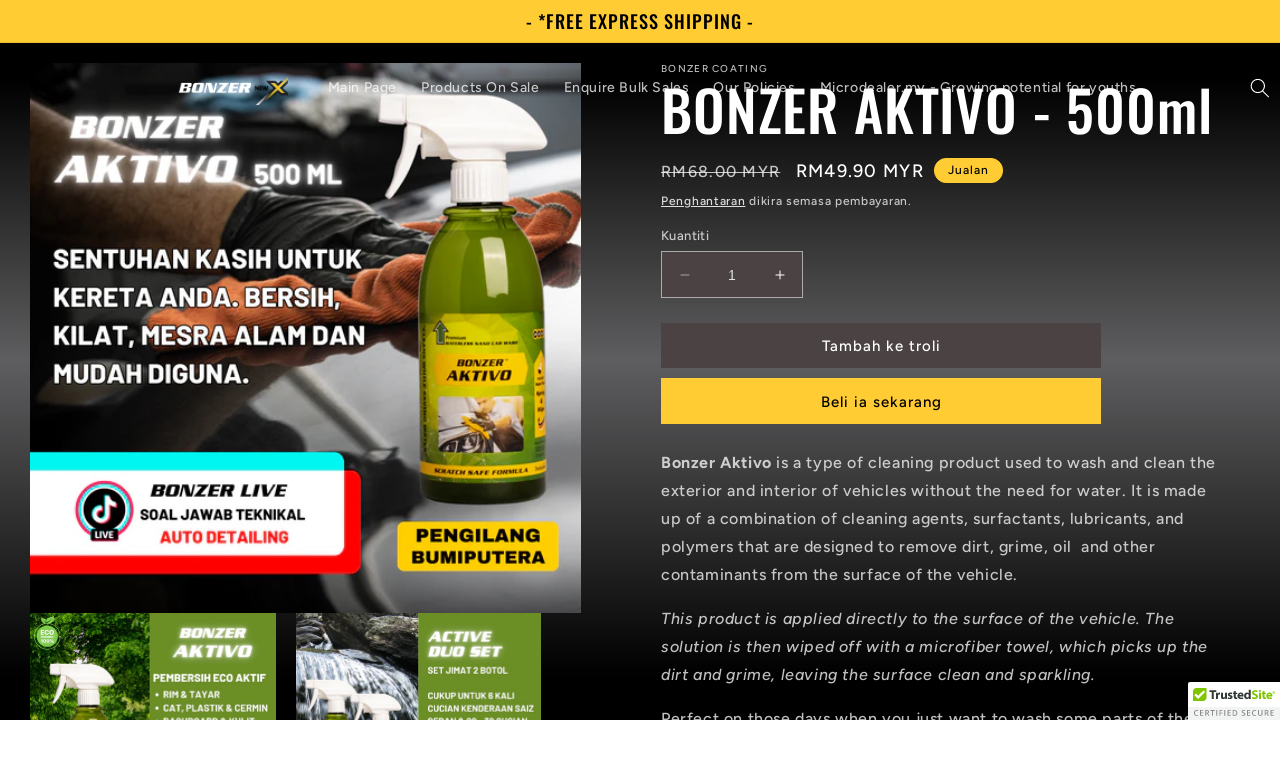

--- FILE ---
content_type: text/html; charset=utf-8
request_url: https://bonzercoating.com/products/bonzer-aktivo-500ml-1
body_size: 26398
content:
<!doctype html>
<html class="no-js" lang="ms">
  <head>
    <!-- TikTok Pixel Code Start -->
<script>
!function (w, d, t) {
  w.TiktokAnalyticsObject=t;var ttq=w[t]=w[t]||[];ttq.methods=["page","track","identify","instances","debug","on","off","once","ready","alias","group","enableCookie","disableCookie","holdConsent","revokeConsent","grantConsent"],ttq.setAndDefer=function(t,e){t[e]=function(){t.push([e].concat(Array.prototype.slice.call(arguments,0)))}};for(var i=0;i<ttq.methods.length;i++)ttq.setAndDefer(ttq,ttq.methods[i]);ttq.instance=function(t){for(
var e=ttq._i[t]||[],n=0;n<ttq.methods.length;n++)ttq.setAndDefer(e,ttq.methods[n]);return e},ttq.load=function(e,n){var r="https://analytics.tiktok.com/i18n/pixel/events.js",o=n&&n.partner;ttq._i=ttq._i||{},ttq._i[e]=[],ttq._i[e]._u=r,ttq._t=ttq._t||{},ttq._t[e]=+new Date,ttq._o=ttq._o||{},ttq._o[e]=n||{};n=document.createElement("script")
;n.type="text/javascript",n.async=!0,n.src=r+"?sdkid="+e+"&lib="+t;e=document.getElementsByTagName("script")[0];e.parentNode.insertBefore(n,e)};


  ttq.load('CV9411RC77U73VR70VNG');
  ttq.page();
}(window, document, 'ttq');
</script>
<!-- TikTok Pixel Code End -->
    <!-- Google Tag Manager -->
<script>(function(w,d,s,l,i){w[l]=w[l]||[];w[l].push({'gtm.start':  
new Date().getTime(),event:'gtm.js'});var f=d.getElementsByTagName(s)[0],  
j=d.createElement(s),dl=l!='dataLayer'?'&l='+l:'';j.async=true;j.src=  
'https://www.googletagmanager.com/gtm.js?id='+i+dl;f.parentNode.insertBefore(j,f);  
})(window,document,'script','dataLayer','GTM-M9K35BM4');</script>
<!-- End Google Tag Manager -->

    <meta charset="utf-8">
    <meta http-equiv="X-UA-Compatible" content="IE=edge">
    <meta name="viewport" content="width=device-width,initial-scale=1">
    <meta name="theme-color" content="">
    <link rel="canonical" href="https://bonzercoating.com/products/bonzer-aktivo-500ml-1">
    <link rel="preconnect" href="https://cdn.shopify.com" crossorigin>
    <meta name="facebook-domain-verification" content="4jljmz1c6xgu6gvuq47w5knejzr4g2" /><link rel="icon" type="image/png" href="//bonzercoating.com/cdn/shop/files/BONZER_HQ_badge.jpg?crop=center&height=32&v=1678364251&width=32"><link rel="preconnect" href="https://fonts.shopifycdn.com" crossorigin><title>
      BONZER AKTIVO - 500ml
 &ndash; Bonzer Coating</title>

    
      <meta name="description" content="Bonzer Aktivo is a type of cleaning product used to wash and clean the exterior and interior of vehicles without the need for water. It is made up of a combination of cleaning agents, surfactants, lubricants, and polymers that are designed to remove dirt, grime, oil  and other contaminants from the surface of the vehic">
    

    

<meta property="og:site_name" content="Bonzer Coating">
<meta property="og:url" content="https://bonzercoating.com/products/bonzer-aktivo-500ml-1">
<meta property="og:title" content="BONZER AKTIVO - 500ml">
<meta property="og:type" content="product">
<meta property="og:description" content="Bonzer Aktivo is a type of cleaning product used to wash and clean the exterior and interior of vehicles without the need for water. It is made up of a combination of cleaning agents, surfactants, lubricants, and polymers that are designed to remove dirt, grime, oil  and other contaminants from the surface of the vehic"><meta property="og:image" content="http://bonzercoating.com/cdn/shop/files/1_1.png?v=1705021886">
  <meta property="og:image:secure_url" content="https://bonzercoating.com/cdn/shop/files/1_1.png?v=1705021886">
  <meta property="og:image:width" content="2025">
  <meta property="og:image:height" content="2025"><meta property="og:price:amount" content="49.90">
  <meta property="og:price:currency" content="MYR"><meta name="twitter:card" content="summary_large_image">
<meta name="twitter:title" content="BONZER AKTIVO - 500ml">
<meta name="twitter:description" content="Bonzer Aktivo is a type of cleaning product used to wash and clean the exterior and interior of vehicles without the need for water. It is made up of a combination of cleaning agents, surfactants, lubricants, and polymers that are designed to remove dirt, grime, oil  and other contaminants from the surface of the vehic">


    <script src="//bonzercoating.com/cdn/shop/t/10/assets/constants.js?v=165488195745554878101679504185" defer="defer"></script>
    <script src="//bonzercoating.com/cdn/shop/t/10/assets/pubsub.js?v=2921868252632587581679504185" defer="defer"></script>
    <script src="//bonzercoating.com/cdn/shop/t/10/assets/global.js?v=179029052380264923601679504185" defer="defer"></script>
    <script>window.performance && window.performance.mark && window.performance.mark('shopify.content_for_header.start');</script><meta id="shopify-digital-wallet" name="shopify-digital-wallet" content="/73359294768/digital_wallets/dialog">
<link rel="alternate" type="application/json+oembed" href="https://bonzercoating.com/products/bonzer-aktivo-500ml-1.oembed">
<script async="async" src="/checkouts/internal/preloads.js?locale=ms-MY"></script>
<script id="shopify-features" type="application/json">{"accessToken":"6607794408fa65ffc7d1af79dc7225db","betas":["rich-media-storefront-analytics"],"domain":"bonzercoating.com","predictiveSearch":false,"shopId":73359294768,"locale":"ms"}</script>
<script>var Shopify = Shopify || {};
Shopify.shop = "bonzercoating.myshopify.com";
Shopify.locale = "ms";
Shopify.currency = {"active":"MYR","rate":"1.0"};
Shopify.country = "MY";
Shopify.theme = {"name":"Final Bonzer","id":146501042480,"schema_name":"Ride","schema_version":"8.0.1","theme_store_id":1500,"role":"main"};
Shopify.theme.handle = "null";
Shopify.theme.style = {"id":null,"handle":null};
Shopify.cdnHost = "bonzercoating.com/cdn";
Shopify.routes = Shopify.routes || {};
Shopify.routes.root = "/";</script>
<script type="module">!function(o){(o.Shopify=o.Shopify||{}).modules=!0}(window);</script>
<script>!function(o){function n(){var o=[];function n(){o.push(Array.prototype.slice.apply(arguments))}return n.q=o,n}var t=o.Shopify=o.Shopify||{};t.loadFeatures=n(),t.autoloadFeatures=n()}(window);</script>
<script id="shop-js-analytics" type="application/json">{"pageType":"product"}</script>
<script defer="defer" async type="module" src="//bonzercoating.com/cdn/shopifycloud/shop-js/modules/v2/client.init-shop-cart-sync_CPHsCAIT.ms.esm.js"></script>
<script defer="defer" async type="module" src="//bonzercoating.com/cdn/shopifycloud/shop-js/modules/v2/chunk.common_Cg5_zoz3.esm.js"></script>
<script type="module">
  await import("//bonzercoating.com/cdn/shopifycloud/shop-js/modules/v2/client.init-shop-cart-sync_CPHsCAIT.ms.esm.js");
await import("//bonzercoating.com/cdn/shopifycloud/shop-js/modules/v2/chunk.common_Cg5_zoz3.esm.js");

  window.Shopify.SignInWithShop?.initShopCartSync?.({"fedCMEnabled":true,"windoidEnabled":true});

</script>
<script>(function() {
  var isLoaded = false;
  function asyncLoad() {
    if (isLoaded) return;
    isLoaded = true;
    var urls = ["\/\/cdn.trustedsite.com\/js\/partner-shopify.js?shop=bonzercoating.myshopify.com"];
    for (var i = 0; i < urls.length; i++) {
      var s = document.createElement('script');
      s.type = 'text/javascript';
      s.async = true;
      s.src = urls[i];
      var x = document.getElementsByTagName('script')[0];
      x.parentNode.insertBefore(s, x);
    }
  };
  if(window.attachEvent) {
    window.attachEvent('onload', asyncLoad);
  } else {
    window.addEventListener('load', asyncLoad, false);
  }
})();</script>
<script id="__st">var __st={"a":73359294768,"offset":28800,"reqid":"3934e0c7-ac73-4e1c-8ce1-a76f06bdb91d-1766778348","pageurl":"bonzercoating.com\/products\/bonzer-aktivo-500ml-1","u":"9cba29740e4a","p":"product","rtyp":"product","rid":8212061782320};</script>
<script>window.ShopifyPaypalV4VisibilityTracking = true;</script>
<script id="captcha-bootstrap">!function(){'use strict';const t='contact',e='account',n='new_comment',o=[[t,t],['blogs',n],['comments',n],[t,'customer']],c=[[e,'customer_login'],[e,'guest_login'],[e,'recover_customer_password'],[e,'create_customer']],r=t=>t.map((([t,e])=>`form[action*='/${t}']:not([data-nocaptcha='true']) input[name='form_type'][value='${e}']`)).join(','),a=t=>()=>t?[...document.querySelectorAll(t)].map((t=>t.form)):[];function s(){const t=[...o],e=r(t);return a(e)}const i='password',u='form_key',d=['recaptcha-v3-token','g-recaptcha-response','h-captcha-response',i],f=()=>{try{return window.sessionStorage}catch{return}},m='__shopify_v',_=t=>t.elements[u];function p(t,e,n=!1){try{const o=window.sessionStorage,c=JSON.parse(o.getItem(e)),{data:r}=function(t){const{data:e,action:n}=t;return t[m]||n?{data:e,action:n}:{data:t,action:n}}(c);for(const[e,n]of Object.entries(r))t.elements[e]&&(t.elements[e].value=n);n&&o.removeItem(e)}catch(o){console.error('form repopulation failed',{error:o})}}const l='form_type',E='cptcha';function T(t){t.dataset[E]=!0}const w=window,h=w.document,L='Shopify',v='ce_forms',y='captcha';let A=!1;((t,e)=>{const n=(g='f06e6c50-85a8-45c8-87d0-21a2b65856fe',I='https://cdn.shopify.com/shopifycloud/storefront-forms-hcaptcha/ce_storefront_forms_captcha_hcaptcha.v1.5.2.iife.js',D={infoText:'Dilindungi oleh hCaptcha',privacyText:'Privasi',termsText:'Terma'},(t,e,n)=>{const o=w[L][v],c=o.bindForm;if(c)return c(t,g,e,D).then(n);var r;o.q.push([[t,g,e,D],n]),r=I,A||(h.body.append(Object.assign(h.createElement('script'),{id:'captcha-provider',async:!0,src:r})),A=!0)});var g,I,D;w[L]=w[L]||{},w[L][v]=w[L][v]||{},w[L][v].q=[],w[L][y]=w[L][y]||{},w[L][y].protect=function(t,e){n(t,void 0,e),T(t)},Object.freeze(w[L][y]),function(t,e,n,w,h,L){const[v,y,A,g]=function(t,e,n){const i=e?o:[],u=t?c:[],d=[...i,...u],f=r(d),m=r(i),_=r(d.filter((([t,e])=>n.includes(e))));return[a(f),a(m),a(_),s()]}(w,h,L),I=t=>{const e=t.target;return e instanceof HTMLFormElement?e:e&&e.form},D=t=>v().includes(t);t.addEventListener('submit',(t=>{const e=I(t);if(!e)return;const n=D(e)&&!e.dataset.hcaptchaBound&&!e.dataset.recaptchaBound,o=_(e),c=g().includes(e)&&(!o||!o.value);(n||c)&&t.preventDefault(),c&&!n&&(function(t){try{if(!f())return;!function(t){const e=f();if(!e)return;const n=_(t);if(!n)return;const o=n.value;o&&e.removeItem(o)}(t);const e=Array.from(Array(32),(()=>Math.random().toString(36)[2])).join('');!function(t,e){_(t)||t.append(Object.assign(document.createElement('input'),{type:'hidden',name:u})),t.elements[u].value=e}(t,e),function(t,e){const n=f();if(!n)return;const o=[...t.querySelectorAll(`input[type='${i}']`)].map((({name:t})=>t)),c=[...d,...o],r={};for(const[a,s]of new FormData(t).entries())c.includes(a)||(r[a]=s);n.setItem(e,JSON.stringify({[m]:1,action:t.action,data:r}))}(t,e)}catch(e){console.error('failed to persist form',e)}}(e),e.submit())}));const S=(t,e)=>{t&&!t.dataset[E]&&(n(t,e.some((e=>e===t))),T(t))};for(const o of['focusin','change'])t.addEventListener(o,(t=>{const e=I(t);D(e)&&S(e,y())}));const B=e.get('form_key'),M=e.get(l),P=B&&M;t.addEventListener('DOMContentLoaded',(()=>{const t=y();if(P)for(const e of t)e.elements[l].value===M&&p(e,B);[...new Set([...A(),...v().filter((t=>'true'===t.dataset.shopifyCaptcha))])].forEach((e=>S(e,t)))}))}(h,new URLSearchParams(w.location.search),n,t,e,['guest_login'])})(!0,!0)}();</script>
<script integrity="sha256-4kQ18oKyAcykRKYeNunJcIwy7WH5gtpwJnB7kiuLZ1E=" data-source-attribution="shopify.loadfeatures" defer="defer" src="//bonzercoating.com/cdn/shopifycloud/storefront/assets/storefront/load_feature-a0a9edcb.js" crossorigin="anonymous"></script>
<script data-source-attribution="shopify.dynamic_checkout.dynamic.init">var Shopify=Shopify||{};Shopify.PaymentButton=Shopify.PaymentButton||{isStorefrontPortableWallets:!0,init:function(){window.Shopify.PaymentButton.init=function(){};var t=document.createElement("script");t.src="https://bonzercoating.com/cdn/shopifycloud/portable-wallets/latest/portable-wallets.ms.js",t.type="module",document.head.appendChild(t)}};
</script>
<script data-source-attribution="shopify.dynamic_checkout.buyer_consent">
  function portableWalletsHideBuyerConsent(e){var t=document.getElementById("shopify-buyer-consent"),n=document.getElementById("shopify-subscription-policy-button");t&&n&&(t.classList.add("hidden"),t.setAttribute("aria-hidden","true"),n.removeEventListener("click",e))}function portableWalletsShowBuyerConsent(e){var t=document.getElementById("shopify-buyer-consent"),n=document.getElementById("shopify-subscription-policy-button");t&&n&&(t.classList.remove("hidden"),t.removeAttribute("aria-hidden"),n.addEventListener("click",e))}window.Shopify?.PaymentButton&&(window.Shopify.PaymentButton.hideBuyerConsent=portableWalletsHideBuyerConsent,window.Shopify.PaymentButton.showBuyerConsent=portableWalletsShowBuyerConsent);
</script>
<script>
  function portableWalletsCleanup(e){e&&e.src&&console.error("Failed to load portable wallets script "+e.src);var t=document.querySelectorAll("shopify-accelerated-checkout .shopify-payment-button__skeleton, shopify-accelerated-checkout-cart .wallet-cart-button__skeleton"),e=document.getElementById("shopify-buyer-consent");for(let e=0;e<t.length;e++)t[e].remove();e&&e.remove()}function portableWalletsNotLoadedAsModule(e){e instanceof ErrorEvent&&"string"==typeof e.message&&e.message.includes("import.meta")&&"string"==typeof e.filename&&e.filename.includes("portable-wallets")&&(window.removeEventListener("error",portableWalletsNotLoadedAsModule),window.Shopify.PaymentButton.failedToLoad=e,"loading"===document.readyState?document.addEventListener("DOMContentLoaded",window.Shopify.PaymentButton.init):window.Shopify.PaymentButton.init())}window.addEventListener("error",portableWalletsNotLoadedAsModule);
</script>

<script type="module" src="https://bonzercoating.com/cdn/shopifycloud/portable-wallets/latest/portable-wallets.ms.js" onError="portableWalletsCleanup(this)" crossorigin="anonymous"></script>
<script nomodule>
  document.addEventListener("DOMContentLoaded", portableWalletsCleanup);
</script>

<link id="shopify-accelerated-checkout-styles" rel="stylesheet" media="screen" href="https://bonzercoating.com/cdn/shopifycloud/portable-wallets/latest/accelerated-checkout-backwards-compat.css" crossorigin="anonymous">
<style id="shopify-accelerated-checkout-cart">
        #shopify-buyer-consent {
  margin-top: 1em;
  display: inline-block;
  width: 100%;
}

#shopify-buyer-consent.hidden {
  display: none;
}

#shopify-subscription-policy-button {
  background: none;
  border: none;
  padding: 0;
  text-decoration: underline;
  font-size: inherit;
  cursor: pointer;
}

#shopify-subscription-policy-button::before {
  box-shadow: none;
}

      </style>
<script id="sections-script" data-sections="header,footer" defer="defer" src="//bonzercoating.com/cdn/shop/t/10/compiled_assets/scripts.js?663"></script>
<script>window.performance && window.performance.mark && window.performance.mark('shopify.content_for_header.end');</script>


    <style data-shopify>
      @font-face {
  font-family: Figtree;
  font-weight: 500;
  font-style: normal;
  font-display: swap;
  src: url("//bonzercoating.com/cdn/fonts/figtree/figtree_n5.3b6b7df38aa5986536945796e1f947445832047c.woff2") format("woff2"),
       url("//bonzercoating.com/cdn/fonts/figtree/figtree_n5.f26bf6dcae278b0ed902605f6605fa3338e81dab.woff") format("woff");
}

      @font-face {
  font-family: Figtree;
  font-weight: 700;
  font-style: normal;
  font-display: swap;
  src: url("//bonzercoating.com/cdn/fonts/figtree/figtree_n7.2fd9bfe01586148e644724096c9d75e8c7a90e55.woff2") format("woff2"),
       url("//bonzercoating.com/cdn/fonts/figtree/figtree_n7.ea05de92d862f9594794ab281c4c3a67501ef5fc.woff") format("woff");
}

      @font-face {
  font-family: Figtree;
  font-weight: 500;
  font-style: italic;
  font-display: swap;
  src: url("//bonzercoating.com/cdn/fonts/figtree/figtree_i5.969396f679a62854cf82dbf67acc5721e41351f0.woff2") format("woff2"),
       url("//bonzercoating.com/cdn/fonts/figtree/figtree_i5.93bc1cad6c73ca9815f9777c49176dfc9d2890dd.woff") format("woff");
}

      @font-face {
  font-family: Figtree;
  font-weight: 700;
  font-style: italic;
  font-display: swap;
  src: url("//bonzercoating.com/cdn/fonts/figtree/figtree_i7.06add7096a6f2ab742e09ec7e498115904eda1fe.woff2") format("woff2"),
       url("//bonzercoating.com/cdn/fonts/figtree/figtree_i7.ee584b5fcaccdbb5518c0228158941f8df81b101.woff") format("woff");
}

      @font-face {
  font-family: Oswald;
  font-weight: 500;
  font-style: normal;
  font-display: swap;
  src: url("//bonzercoating.com/cdn/fonts/oswald/oswald_n5.8ad4910bfdb43e150746ef7aa67f3553e3abe8e2.woff2") format("woff2"),
       url("//bonzercoating.com/cdn/fonts/oswald/oswald_n5.93ee52108163c48c91111cf33b0a57021467b66e.woff") format("woff");
}


      :root {
        --font-body-family: Figtree, sans-serif;
        --font-body-style: normal;
        --font-body-weight: 500;
        --font-body-weight-bold: 800;

        --font-heading-family: Oswald, sans-serif;
        --font-heading-style: normal;
        --font-heading-weight: 500;

        --font-body-scale: 1.0;
        --font-heading-scale: 1.4;

        --color-base-text: 255, 255, 255;
        --color-shadow: 255, 255, 255;
        --color-base-background-1: 75, 67, 67;
        --color-base-background-2: 255, 204, 51;
        --color-base-solid-button-labels: 0, 0, 0;
        --color-base-outline-button-labels: 255, 255, 255;
        --color-base-accent-1: 255, 204, 51;
        --color-base-accent-2: 255, 204, 51;
        --payment-terms-background-color: #4b4343;

        --gradient-base-background-1: linear-gradient(180deg, rgba(0, 0, 0, 1) 11%, rgba(77, 76, 78, 0.9) 50%, rgba(0, 0, 0, 1) 94%);
        --gradient-base-background-2: #ffcc33;
        --gradient-base-accent-1: #ffcc33;
        --gradient-base-accent-2: linear-gradient(1deg, rgba(255, 255, 255, 1) 30%, rgba(255, 255, 255, 1) 41%, rgba(198, 203, 205, 1) 97%, rgba(196, 205, 205, 1) 98%);

        --media-padding: px;
        --media-border-opacity: 0.1;
        --media-border-width: 0px;
        --media-radius: 0px;
        --media-shadow-opacity: 0.0;
        --media-shadow-horizontal-offset: 0px;
        --media-shadow-vertical-offset: 40px;
        --media-shadow-blur-radius: 5px;
        --media-shadow-visible: 0;

        --page-width: 160rem;
        --page-width-margin: 0rem;

        --product-card-image-padding: 0.0rem;
        --product-card-corner-radius: 0.0rem;
        --product-card-text-alignment: left;
        --product-card-border-width: 0.0rem;
        --product-card-border-opacity: 0.1;
        --product-card-shadow-opacity: 0.0;
        --product-card-shadow-visible: 0;
        --product-card-shadow-horizontal-offset: 0.0rem;
        --product-card-shadow-vertical-offset: 0.4rem;
        --product-card-shadow-blur-radius: 0.5rem;

        --collection-card-image-padding: 0.0rem;
        --collection-card-corner-radius: 0.0rem;
        --collection-card-text-alignment: center;
        --collection-card-border-width: 0.0rem;
        --collection-card-border-opacity: 0.1;
        --collection-card-shadow-opacity: 0.0;
        --collection-card-shadow-visible: 0;
        --collection-card-shadow-horizontal-offset: 0.0rem;
        --collection-card-shadow-vertical-offset: 0.4rem;
        --collection-card-shadow-blur-radius: 0.5rem;

        --blog-card-image-padding: 0.0rem;
        --blog-card-corner-radius: 0.0rem;
        --blog-card-text-alignment: left;
        --blog-card-border-width: 0.0rem;
        --blog-card-border-opacity: 0.1;
        --blog-card-shadow-opacity: 0.0;
        --blog-card-shadow-visible: 0;
        --blog-card-shadow-horizontal-offset: 0.0rem;
        --blog-card-shadow-vertical-offset: 0.4rem;
        --blog-card-shadow-blur-radius: 0.5rem;

        --badge-corner-radius: 4.0rem;

        --popup-border-width: 5px;
        --popup-border-opacity: 0.1;
        --popup-corner-radius: 0px;
        --popup-shadow-opacity: 0.65;
        --popup-shadow-horizontal-offset: 0px;
        --popup-shadow-vertical-offset: 4px;
        --popup-shadow-blur-radius: 5px;

        --drawer-border-width: 1px;
        --drawer-border-opacity: 0.1;
        --drawer-shadow-opacity: 0.0;
        --drawer-shadow-horizontal-offset: 0px;
        --drawer-shadow-vertical-offset: 4px;
        --drawer-shadow-blur-radius: 5px;

        --spacing-sections-desktop: 0px;
        --spacing-sections-mobile: 0px;

        --grid-desktop-vertical-spacing: 40px;
        --grid-desktop-horizontal-spacing: 40px;
        --grid-mobile-vertical-spacing: 20px;
        --grid-mobile-horizontal-spacing: 20px;

        --text-boxes-border-opacity: 0.1;
        --text-boxes-border-width: 0px;
        --text-boxes-radius: 0px;
        --text-boxes-shadow-opacity: 0.0;
        --text-boxes-shadow-visible: 0;
        --text-boxes-shadow-horizontal-offset: 0px;
        --text-boxes-shadow-vertical-offset: 4px;
        --text-boxes-shadow-blur-radius: 5px;

        --buttons-radius: 0px;
        --buttons-radius-outset: 0px;
        --buttons-border-width: 0px;
        --buttons-border-opacity: 0.0;
        --buttons-shadow-opacity: 0.0;
        --buttons-shadow-visible: 0;
        --buttons-shadow-horizontal-offset: -12px;
        --buttons-shadow-vertical-offset: -12px;
        --buttons-shadow-blur-radius: 0px;
        --buttons-border-offset: 0px;

        --inputs-radius: 0px;
        --inputs-border-width: 1px;
        --inputs-border-opacity: 0.55;
        --inputs-shadow-opacity: 0.0;
        --inputs-shadow-horizontal-offset: 0px;
        --inputs-margin-offset: 0px;
        --inputs-shadow-vertical-offset: 0px;
        --inputs-shadow-blur-radius: 5px;
        --inputs-radius-outset: 0px;

        --variant-pills-radius: 40px;
        --variant-pills-border-width: 1px;
        --variant-pills-border-opacity: 0.75;
        --variant-pills-shadow-opacity: 0.0;
        --variant-pills-shadow-horizontal-offset: 0px;
        --variant-pills-shadow-vertical-offset: 4px;
        --variant-pills-shadow-blur-radius: 5px;
      }

      *,
      *::before,
      *::after {
        box-sizing: inherit;
      }

      html {
        box-sizing: border-box;
        font-size: calc(var(--font-body-scale) * 62.5%);
        height: 100%;
      }

      body {
        display: grid;
        grid-template-rows: auto auto 1fr auto;
        grid-template-columns: 100%;
        min-height: 100%;
        margin: 0;
        font-size: 1.5rem;
        letter-spacing: 0.06rem;
        line-height: calc(1 + 0.8 / var(--font-body-scale));
        font-family: var(--font-body-family);
        font-style: var(--font-body-style);
        font-weight: var(--font-body-weight);
      }

      @media screen and (min-width: 750px) {
        body {
          font-size: 1.6rem;
        }
      }
    </style>

    <link href="//bonzercoating.com/cdn/shop/t/10/assets/base.css?v=96166126595755622371679504185" rel="stylesheet" type="text/css" media="all" />
<link rel="preload" as="font" href="//bonzercoating.com/cdn/fonts/figtree/figtree_n5.3b6b7df38aa5986536945796e1f947445832047c.woff2" type="font/woff2" crossorigin><link rel="preload" as="font" href="//bonzercoating.com/cdn/fonts/oswald/oswald_n5.8ad4910bfdb43e150746ef7aa67f3553e3abe8e2.woff2" type="font/woff2" crossorigin><link rel="stylesheet" href="//bonzercoating.com/cdn/shop/t/10/assets/component-predictive-search.css?v=85913294783299393391679504185" media="print" onload="this.media='all'"><script>document.documentElement.className = document.documentElement.className.replace('no-js', 'js');
    if (Shopify.designMode) {
      document.documentElement.classList.add('shopify-design-mode');
    }
    </script>
  <link href="https://monorail-edge.shopifysvc.com" rel="dns-prefetch">
<script>(function(){if ("sendBeacon" in navigator && "performance" in window) {try {var session_token_from_headers = performance.getEntriesByType('navigation')[0].serverTiming.find(x => x.name == '_s').description;} catch {var session_token_from_headers = undefined;}var session_cookie_matches = document.cookie.match(/_shopify_s=([^;]*)/);var session_token_from_cookie = session_cookie_matches && session_cookie_matches.length === 2 ? session_cookie_matches[1] : "";var session_token = session_token_from_headers || session_token_from_cookie || "";function handle_abandonment_event(e) {var entries = performance.getEntries().filter(function(entry) {return /monorail-edge.shopifysvc.com/.test(entry.name);});if (!window.abandonment_tracked && entries.length === 0) {window.abandonment_tracked = true;var currentMs = Date.now();var navigation_start = performance.timing.navigationStart;var payload = {shop_id: 73359294768,url: window.location.href,navigation_start,duration: currentMs - navigation_start,session_token,page_type: "product"};window.navigator.sendBeacon("https://monorail-edge.shopifysvc.com/v1/produce", JSON.stringify({schema_id: "online_store_buyer_site_abandonment/1.1",payload: payload,metadata: {event_created_at_ms: currentMs,event_sent_at_ms: currentMs}}));}}window.addEventListener('pagehide', handle_abandonment_event);}}());</script>
<script id="web-pixels-manager-setup">(function e(e,d,r,n,o){if(void 0===o&&(o={}),!Boolean(null===(a=null===(i=window.Shopify)||void 0===i?void 0:i.analytics)||void 0===a?void 0:a.replayQueue)){var i,a;window.Shopify=window.Shopify||{};var t=window.Shopify;t.analytics=t.analytics||{};var s=t.analytics;s.replayQueue=[],s.publish=function(e,d,r){return s.replayQueue.push([e,d,r]),!0};try{self.performance.mark("wpm:start")}catch(e){}var l=function(){var e={modern:/Edge?\/(1{2}[4-9]|1[2-9]\d|[2-9]\d{2}|\d{4,})\.\d+(\.\d+|)|Firefox\/(1{2}[4-9]|1[2-9]\d|[2-9]\d{2}|\d{4,})\.\d+(\.\d+|)|Chrom(ium|e)\/(9{2}|\d{3,})\.\d+(\.\d+|)|(Maci|X1{2}).+ Version\/(15\.\d+|(1[6-9]|[2-9]\d|\d{3,})\.\d+)([,.]\d+|)( \(\w+\)|)( Mobile\/\w+|) Safari\/|Chrome.+OPR\/(9{2}|\d{3,})\.\d+\.\d+|(CPU[ +]OS|iPhone[ +]OS|CPU[ +]iPhone|CPU IPhone OS|CPU iPad OS)[ +]+(15[._]\d+|(1[6-9]|[2-9]\d|\d{3,})[._]\d+)([._]\d+|)|Android:?[ /-](13[3-9]|1[4-9]\d|[2-9]\d{2}|\d{4,})(\.\d+|)(\.\d+|)|Android.+Firefox\/(13[5-9]|1[4-9]\d|[2-9]\d{2}|\d{4,})\.\d+(\.\d+|)|Android.+Chrom(ium|e)\/(13[3-9]|1[4-9]\d|[2-9]\d{2}|\d{4,})\.\d+(\.\d+|)|SamsungBrowser\/([2-9]\d|\d{3,})\.\d+/,legacy:/Edge?\/(1[6-9]|[2-9]\d|\d{3,})\.\d+(\.\d+|)|Firefox\/(5[4-9]|[6-9]\d|\d{3,})\.\d+(\.\d+|)|Chrom(ium|e)\/(5[1-9]|[6-9]\d|\d{3,})\.\d+(\.\d+|)([\d.]+$|.*Safari\/(?![\d.]+ Edge\/[\d.]+$))|(Maci|X1{2}).+ Version\/(10\.\d+|(1[1-9]|[2-9]\d|\d{3,})\.\d+)([,.]\d+|)( \(\w+\)|)( Mobile\/\w+|) Safari\/|Chrome.+OPR\/(3[89]|[4-9]\d|\d{3,})\.\d+\.\d+|(CPU[ +]OS|iPhone[ +]OS|CPU[ +]iPhone|CPU IPhone OS|CPU iPad OS)[ +]+(10[._]\d+|(1[1-9]|[2-9]\d|\d{3,})[._]\d+)([._]\d+|)|Android:?[ /-](13[3-9]|1[4-9]\d|[2-9]\d{2}|\d{4,})(\.\d+|)(\.\d+|)|Mobile Safari.+OPR\/([89]\d|\d{3,})\.\d+\.\d+|Android.+Firefox\/(13[5-9]|1[4-9]\d|[2-9]\d{2}|\d{4,})\.\d+(\.\d+|)|Android.+Chrom(ium|e)\/(13[3-9]|1[4-9]\d|[2-9]\d{2}|\d{4,})\.\d+(\.\d+|)|Android.+(UC? ?Browser|UCWEB|U3)[ /]?(15\.([5-9]|\d{2,})|(1[6-9]|[2-9]\d|\d{3,})\.\d+)\.\d+|SamsungBrowser\/(5\.\d+|([6-9]|\d{2,})\.\d+)|Android.+MQ{2}Browser\/(14(\.(9|\d{2,})|)|(1[5-9]|[2-9]\d|\d{3,})(\.\d+|))(\.\d+|)|K[Aa][Ii]OS\/(3\.\d+|([4-9]|\d{2,})\.\d+)(\.\d+|)/},d=e.modern,r=e.legacy,n=navigator.userAgent;return n.match(d)?"modern":n.match(r)?"legacy":"unknown"}(),u="modern"===l?"modern":"legacy",c=(null!=n?n:{modern:"",legacy:""})[u],f=function(e){return[e.baseUrl,"/wpm","/b",e.hashVersion,"modern"===e.buildTarget?"m":"l",".js"].join("")}({baseUrl:d,hashVersion:r,buildTarget:u}),m=function(e){var d=e.version,r=e.bundleTarget,n=e.surface,o=e.pageUrl,i=e.monorailEndpoint;return{emit:function(e){var a=e.status,t=e.errorMsg,s=(new Date).getTime(),l=JSON.stringify({metadata:{event_sent_at_ms:s},events:[{schema_id:"web_pixels_manager_load/3.1",payload:{version:d,bundle_target:r,page_url:o,status:a,surface:n,error_msg:t},metadata:{event_created_at_ms:s}}]});if(!i)return console&&console.warn&&console.warn("[Web Pixels Manager] No Monorail endpoint provided, skipping logging."),!1;try{return self.navigator.sendBeacon.bind(self.navigator)(i,l)}catch(e){}var u=new XMLHttpRequest;try{return u.open("POST",i,!0),u.setRequestHeader("Content-Type","text/plain"),u.send(l),!0}catch(e){return console&&console.warn&&console.warn("[Web Pixels Manager] Got an unhandled error while logging to Monorail."),!1}}}}({version:r,bundleTarget:l,surface:e.surface,pageUrl:self.location.href,monorailEndpoint:e.monorailEndpoint});try{o.browserTarget=l,function(e){var d=e.src,r=e.async,n=void 0===r||r,o=e.onload,i=e.onerror,a=e.sri,t=e.scriptDataAttributes,s=void 0===t?{}:t,l=document.createElement("script"),u=document.querySelector("head"),c=document.querySelector("body");if(l.async=n,l.src=d,a&&(l.integrity=a,l.crossOrigin="anonymous"),s)for(var f in s)if(Object.prototype.hasOwnProperty.call(s,f))try{l.dataset[f]=s[f]}catch(e){}if(o&&l.addEventListener("load",o),i&&l.addEventListener("error",i),u)u.appendChild(l);else{if(!c)throw new Error("Did not find a head or body element to append the script");c.appendChild(l)}}({src:f,async:!0,onload:function(){if(!function(){var e,d;return Boolean(null===(d=null===(e=window.Shopify)||void 0===e?void 0:e.analytics)||void 0===d?void 0:d.initialized)}()){var d=window.webPixelsManager.init(e)||void 0;if(d){var r=window.Shopify.analytics;r.replayQueue.forEach((function(e){var r=e[0],n=e[1],o=e[2];d.publishCustomEvent(r,n,o)})),r.replayQueue=[],r.publish=d.publishCustomEvent,r.visitor=d.visitor,r.initialized=!0}}},onerror:function(){return m.emit({status:"failed",errorMsg:"".concat(f," has failed to load")})},sri:function(e){var d=/^sha384-[A-Za-z0-9+/=]+$/;return"string"==typeof e&&d.test(e)}(c)?c:"",scriptDataAttributes:o}),m.emit({status:"loading"})}catch(e){m.emit({status:"failed",errorMsg:(null==e?void 0:e.message)||"Unknown error"})}}})({shopId: 73359294768,storefrontBaseUrl: "https://bonzercoating.com",extensionsBaseUrl: "https://extensions.shopifycdn.com/cdn/shopifycloud/web-pixels-manager",monorailEndpoint: "https://monorail-edge.shopifysvc.com/unstable/produce_batch",surface: "storefront-renderer",enabledBetaFlags: ["2dca8a86","a0d5f9d2"],webPixelsConfigList: [{"id":"1698300208","configuration":"{\"hashed_organization_id\":\"058dd5308137df1cff11ca92f91b14d2_v1\",\"app_key\":\"bonzercoating\",\"allow_collect_personal_data\":\"true\"}","eventPayloadVersion":"v1","runtimeContext":"STRICT","scriptVersion":"c3e64302e4c6a915b615bb03ddf3784a","type":"APP","apiClientId":111542,"privacyPurposes":["ANALYTICS","MARKETING","SALE_OF_DATA"],"dataSharingAdjustments":{"protectedCustomerApprovalScopes":["read_customer_address","read_customer_email","read_customer_name","read_customer_personal_data","read_customer_phone"]}},{"id":"1143046448","configuration":"{\"config\":\"{\\\"pixel_id\\\":\\\"AW-970554727\\\",\\\"google_tag_ids\\\":[\\\"AW-970554727\\\"],\\\"gtag_events\\\":[{\\\"type\\\":\\\"search\\\",\\\"action_label\\\":[\\\"AW-970554727\\\",\\\"AW-970554727\\\/5JU9CJOXvakaEOf65c4D\\\"]},{\\\"type\\\":\\\"begin_checkout\\\",\\\"action_label\\\":[\\\"AW-970554727\\\",\\\"AW-970554727\\\/CpepCIeXvakaEOf65c4D\\\"]},{\\\"type\\\":\\\"view_item\\\",\\\"action_label\\\":[\\\"AW-970554727\\\",\\\"AW-970554727\\\/tSs3CJCXvakaEOf65c4D\\\"]},{\\\"type\\\":\\\"purchase\\\",\\\"action_label\\\":[\\\"AW-970554727\\\",\\\"AW-970554727\\\/bInfCISXvakaEOf65c4D\\\"]},{\\\"type\\\":\\\"page_view\\\",\\\"action_label\\\":[\\\"AW-970554727\\\",\\\"AW-970554727\\\/5ZmeCI2XvakaEOf65c4D\\\"]},{\\\"type\\\":\\\"add_payment_info\\\",\\\"action_label\\\":[\\\"AW-970554727\\\",\\\"AW-970554727\\\/hE9tCJaXvakaEOf65c4D\\\"]},{\\\"type\\\":\\\"add_to_cart\\\",\\\"action_label\\\":[\\\"AW-970554727\\\",\\\"AW-970554727\\\/L8GWCIqXvakaEOf65c4D\\\"]}],\\\"enable_monitoring_mode\\\":false}\"}","eventPayloadVersion":"v1","runtimeContext":"OPEN","scriptVersion":"b2a88bafab3e21179ed38636efcd8a93","type":"APP","apiClientId":1780363,"privacyPurposes":[],"dataSharingAdjustments":{"protectedCustomerApprovalScopes":["read_customer_address","read_customer_email","read_customer_name","read_customer_personal_data","read_customer_phone"]}},{"id":"1142915376","configuration":"{\"pixel_id\":\"1306416260666147\",\"pixel_type\":\"facebook_pixel\"}","eventPayloadVersion":"v1","runtimeContext":"OPEN","scriptVersion":"ca16bc87fe92b6042fbaa3acc2fbdaa6","type":"APP","apiClientId":2329312,"privacyPurposes":["ANALYTICS","MARKETING","SALE_OF_DATA"],"dataSharingAdjustments":{"protectedCustomerApprovalScopes":["read_customer_address","read_customer_email","read_customer_name","read_customer_personal_data","read_customer_phone"]}},{"id":"shopify-app-pixel","configuration":"{}","eventPayloadVersion":"v1","runtimeContext":"STRICT","scriptVersion":"0450","apiClientId":"shopify-pixel","type":"APP","privacyPurposes":["ANALYTICS","MARKETING"]},{"id":"shopify-custom-pixel","eventPayloadVersion":"v1","runtimeContext":"LAX","scriptVersion":"0450","apiClientId":"shopify-pixel","type":"CUSTOM","privacyPurposes":["ANALYTICS","MARKETING"]}],isMerchantRequest: false,initData: {"shop":{"name":"Bonzer Coating","paymentSettings":{"currencyCode":"MYR"},"myshopifyDomain":"bonzercoating.myshopify.com","countryCode":"MY","storefrontUrl":"https:\/\/bonzercoating.com"},"customer":null,"cart":null,"checkout":null,"productVariants":[{"price":{"amount":49.9,"currencyCode":"MYR"},"product":{"title":"BONZER AKTIVO - 500ml","vendor":"Bonzer Coating","id":"8212061782320","untranslatedTitle":"BONZER AKTIVO - 500ml","url":"\/products\/bonzer-aktivo-500ml-1","type":"Waterless wash spray for automobile surfaces"},"id":"44733932601648","image":{"src":"\/\/bonzercoating.com\/cdn\/shop\/files\/1_1.png?v=1705021886"},"sku":"90","title":"Default Title","untranslatedTitle":"Default Title"}],"purchasingCompany":null},},"https://bonzercoating.com/cdn","da62cc92w68dfea28pcf9825a4m392e00d0",{"modern":"","legacy":""},{"shopId":"73359294768","storefrontBaseUrl":"https:\/\/bonzercoating.com","extensionBaseUrl":"https:\/\/extensions.shopifycdn.com\/cdn\/shopifycloud\/web-pixels-manager","surface":"storefront-renderer","enabledBetaFlags":"[\"2dca8a86\", \"a0d5f9d2\"]","isMerchantRequest":"false","hashVersion":"da62cc92w68dfea28pcf9825a4m392e00d0","publish":"custom","events":"[[\"page_viewed\",{}],[\"product_viewed\",{\"productVariant\":{\"price\":{\"amount\":49.9,\"currencyCode\":\"MYR\"},\"product\":{\"title\":\"BONZER AKTIVO - 500ml\",\"vendor\":\"Bonzer Coating\",\"id\":\"8212061782320\",\"untranslatedTitle\":\"BONZER AKTIVO - 500ml\",\"url\":\"\/products\/bonzer-aktivo-500ml-1\",\"type\":\"Waterless wash spray for automobile surfaces\"},\"id\":\"44733932601648\",\"image\":{\"src\":\"\/\/bonzercoating.com\/cdn\/shop\/files\/1_1.png?v=1705021886\"},\"sku\":\"90\",\"title\":\"Default Title\",\"untranslatedTitle\":\"Default Title\"}}]]"});</script><script>
  window.ShopifyAnalytics = window.ShopifyAnalytics || {};
  window.ShopifyAnalytics.meta = window.ShopifyAnalytics.meta || {};
  window.ShopifyAnalytics.meta.currency = 'MYR';
  var meta = {"product":{"id":8212061782320,"gid":"gid:\/\/shopify\/Product\/8212061782320","vendor":"Bonzer Coating","type":"Waterless wash spray for automobile surfaces","handle":"bonzer-aktivo-500ml-1","variants":[{"id":44733932601648,"price":4990,"name":"BONZER AKTIVO - 500ml","public_title":null,"sku":"90"}],"remote":false},"page":{"pageType":"product","resourceType":"product","resourceId":8212061782320,"requestId":"3934e0c7-ac73-4e1c-8ce1-a76f06bdb91d-1766778348"}};
  for (var attr in meta) {
    window.ShopifyAnalytics.meta[attr] = meta[attr];
  }
</script>
<script class="analytics">
  (function () {
    var customDocumentWrite = function(content) {
      var jquery = null;

      if (window.jQuery) {
        jquery = window.jQuery;
      } else if (window.Checkout && window.Checkout.$) {
        jquery = window.Checkout.$;
      }

      if (jquery) {
        jquery('body').append(content);
      }
    };

    var hasLoggedConversion = function(token) {
      if (token) {
        return document.cookie.indexOf('loggedConversion=' + token) !== -1;
      }
      return false;
    }

    var setCookieIfConversion = function(token) {
      if (token) {
        var twoMonthsFromNow = new Date(Date.now());
        twoMonthsFromNow.setMonth(twoMonthsFromNow.getMonth() + 2);

        document.cookie = 'loggedConversion=' + token + '; expires=' + twoMonthsFromNow;
      }
    }

    var trekkie = window.ShopifyAnalytics.lib = window.trekkie = window.trekkie || [];
    if (trekkie.integrations) {
      return;
    }
    trekkie.methods = [
      'identify',
      'page',
      'ready',
      'track',
      'trackForm',
      'trackLink'
    ];
    trekkie.factory = function(method) {
      return function() {
        var args = Array.prototype.slice.call(arguments);
        args.unshift(method);
        trekkie.push(args);
        return trekkie;
      };
    };
    for (var i = 0; i < trekkie.methods.length; i++) {
      var key = trekkie.methods[i];
      trekkie[key] = trekkie.factory(key);
    }
    trekkie.load = function(config) {
      trekkie.config = config || {};
      trekkie.config.initialDocumentCookie = document.cookie;
      var first = document.getElementsByTagName('script')[0];
      var script = document.createElement('script');
      script.type = 'text/javascript';
      script.onerror = function(e) {
        var scriptFallback = document.createElement('script');
        scriptFallback.type = 'text/javascript';
        scriptFallback.onerror = function(error) {
                var Monorail = {
      produce: function produce(monorailDomain, schemaId, payload) {
        var currentMs = new Date().getTime();
        var event = {
          schema_id: schemaId,
          payload: payload,
          metadata: {
            event_created_at_ms: currentMs,
            event_sent_at_ms: currentMs
          }
        };
        return Monorail.sendRequest("https://" + monorailDomain + "/v1/produce", JSON.stringify(event));
      },
      sendRequest: function sendRequest(endpointUrl, payload) {
        // Try the sendBeacon API
        if (window && window.navigator && typeof window.navigator.sendBeacon === 'function' && typeof window.Blob === 'function' && !Monorail.isIos12()) {
          var blobData = new window.Blob([payload], {
            type: 'text/plain'
          });

          if (window.navigator.sendBeacon(endpointUrl, blobData)) {
            return true;
          } // sendBeacon was not successful

        } // XHR beacon

        var xhr = new XMLHttpRequest();

        try {
          xhr.open('POST', endpointUrl);
          xhr.setRequestHeader('Content-Type', 'text/plain');
          xhr.send(payload);
        } catch (e) {
          console.log(e);
        }

        return false;
      },
      isIos12: function isIos12() {
        return window.navigator.userAgent.lastIndexOf('iPhone; CPU iPhone OS 12_') !== -1 || window.navigator.userAgent.lastIndexOf('iPad; CPU OS 12_') !== -1;
      }
    };
    Monorail.produce('monorail-edge.shopifysvc.com',
      'trekkie_storefront_load_errors/1.1',
      {shop_id: 73359294768,
      theme_id: 146501042480,
      app_name: "storefront",
      context_url: window.location.href,
      source_url: "//bonzercoating.com/cdn/s/trekkie.storefront.8f32c7f0b513e73f3235c26245676203e1209161.min.js"});

        };
        scriptFallback.async = true;
        scriptFallback.src = '//bonzercoating.com/cdn/s/trekkie.storefront.8f32c7f0b513e73f3235c26245676203e1209161.min.js';
        first.parentNode.insertBefore(scriptFallback, first);
      };
      script.async = true;
      script.src = '//bonzercoating.com/cdn/s/trekkie.storefront.8f32c7f0b513e73f3235c26245676203e1209161.min.js';
      first.parentNode.insertBefore(script, first);
    };
    trekkie.load(
      {"Trekkie":{"appName":"storefront","development":false,"defaultAttributes":{"shopId":73359294768,"isMerchantRequest":null,"themeId":146501042480,"themeCityHash":"18173650330506153783","contentLanguage":"ms","currency":"MYR","eventMetadataId":"ad8ef290-5446-4f1b-8874-d206aad100b3"},"isServerSideCookieWritingEnabled":true,"monorailRegion":"shop_domain","enabledBetaFlags":["65f19447"]},"Session Attribution":{},"S2S":{"facebookCapiEnabled":true,"source":"trekkie-storefront-renderer","apiClientId":580111}}
    );

    var loaded = false;
    trekkie.ready(function() {
      if (loaded) return;
      loaded = true;

      window.ShopifyAnalytics.lib = window.trekkie;

      var originalDocumentWrite = document.write;
      document.write = customDocumentWrite;
      try { window.ShopifyAnalytics.merchantGoogleAnalytics.call(this); } catch(error) {};
      document.write = originalDocumentWrite;

      window.ShopifyAnalytics.lib.page(null,{"pageType":"product","resourceType":"product","resourceId":8212061782320,"requestId":"3934e0c7-ac73-4e1c-8ce1-a76f06bdb91d-1766778348","shopifyEmitted":true});

      var match = window.location.pathname.match(/checkouts\/(.+)\/(thank_you|post_purchase)/)
      var token = match? match[1]: undefined;
      if (!hasLoggedConversion(token)) {
        setCookieIfConversion(token);
        window.ShopifyAnalytics.lib.track("Viewed Product",{"currency":"MYR","variantId":44733932601648,"productId":8212061782320,"productGid":"gid:\/\/shopify\/Product\/8212061782320","name":"BONZER AKTIVO - 500ml","price":"49.90","sku":"90","brand":"Bonzer Coating","variant":null,"category":"Waterless wash spray for automobile surfaces","nonInteraction":true,"remote":false},undefined,undefined,{"shopifyEmitted":true});
      window.ShopifyAnalytics.lib.track("monorail:\/\/trekkie_storefront_viewed_product\/1.1",{"currency":"MYR","variantId":44733932601648,"productId":8212061782320,"productGid":"gid:\/\/shopify\/Product\/8212061782320","name":"BONZER AKTIVO - 500ml","price":"49.90","sku":"90","brand":"Bonzer Coating","variant":null,"category":"Waterless wash spray for automobile surfaces","nonInteraction":true,"remote":false,"referer":"https:\/\/bonzercoating.com\/products\/bonzer-aktivo-500ml-1"});
      }
    });


        var eventsListenerScript = document.createElement('script');
        eventsListenerScript.async = true;
        eventsListenerScript.src = "//bonzercoating.com/cdn/shopifycloud/storefront/assets/shop_events_listener-3da45d37.js";
        document.getElementsByTagName('head')[0].appendChild(eventsListenerScript);

})();</script>
<script
  defer
  src="https://bonzercoating.com/cdn/shopifycloud/perf-kit/shopify-perf-kit-2.1.2.min.js"
  data-application="storefront-renderer"
  data-shop-id="73359294768"
  data-render-region="gcp-us-central1"
  data-page-type="product"
  data-theme-instance-id="146501042480"
  data-theme-name="Ride"
  data-theme-version="8.0.1"
  data-monorail-region="shop_domain"
  data-resource-timing-sampling-rate="10"
  data-shs="true"
  data-shs-beacon="true"
  data-shs-export-with-fetch="true"
  data-shs-logs-sample-rate="1"
  data-shs-beacon-endpoint="https://bonzercoating.com/api/collect"
></script>
</head>

  <body class="gradient">
    <a class="skip-to-content-link button visually-hidden" href="#MainContent">
      Langkau ke kandungan
    </a><!-- BEGIN sections: header-group -->
<div id="shopify-section-sections--18450838716720__announcement-bar" class="shopify-section shopify-section-group-header-group announcement-bar-section"><div class="announcement-bar color-accent-1 gradient" role="region" aria-label="Pengumuman" ><div class="page-width">
                <p class="announcement-bar__message center h5">
                  <span>- *FREE EXPRESS SHIPPING -</span></p>
              </div></div>
</div><div id="shopify-section-sections--18450838716720__header" class="shopify-section shopify-section-group-header-group section-header">
</style>


<link rel="stylesheet" href="//bonzercoating.com/cdn/shop/t/10/assets/component-list-menu.css?v=151968516119678728991679504185" media="print" onload="this.media='all'">
<link rel="stylesheet" href="//bonzercoating.com/cdn/shop/t/10/assets/component-search.css?v=184225813856820874251679504185" media="print" onload="this.media='all'">
<link rel="stylesheet" href="//bonzercoating.com/cdn/shop/t/10/assets/component-menu-drawer.css?v=182311192829367774911679504185" media="print" onload="this.media='all'">
<link rel="stylesheet" href="//bonzercoating.com/cdn/shop/t/10/assets/component-cart-notification.css?v=137625604348931474661679504185" media="print" onload="this.media='all'">
<link rel="stylesheet" href="//bonzercoating.com/cdn/shop/t/10/assets/component-cart-items.css?v=23917223812499722491679504185" media="print" onload="this.media='all'"><link rel="stylesheet" href="//bonzercoating.com/cdn/shop/t/10/assets/component-price.css?v=65402837579211014041679504185" media="print" onload="this.media='all'">
  <link rel="stylesheet" href="//bonzercoating.com/cdn/shop/t/10/assets/component-loading-overlay.css?v=167310470843593579841679504185" media="print" onload="this.media='all'"><noscript><link href="//bonzercoating.com/cdn/shop/t/10/assets/component-list-menu.css?v=151968516119678728991679504185" rel="stylesheet" type="text/css" media="all" /></noscript>
<noscript><link href="//bonzercoating.com/cdn/shop/t/10/assets/component-search.css?v=184225813856820874251679504185" rel="stylesheet" type="text/css" media="all" /></noscript>
<noscript><link href="//bonzercoating.com/cdn/shop/t/10/assets/component-menu-drawer.css?v=182311192829367774911679504185" rel="stylesheet" type="text/css" media="all" /></noscript>
<noscript><link href="//bonzercoating.com/cdn/shop/t/10/assets/component-cart-notification.css?v=137625604348931474661679504185" rel="stylesheet" type="text/css" media="all" /></noscript>
<noscript><link href="//bonzercoating.com/cdn/shop/t/10/assets/component-cart-items.css?v=23917223812499722491679504185" rel="stylesheet" type="text/css" media="all" /></noscript>

<style>
  header-drawer {
    justify-self: start;
    margin-left: -1.2rem;
  }

  .header__heading-logo {
    max-width: 110px;
  }@media screen and (min-width: 990px) {
    header-drawer {
      display: none;
    }
  }

  .menu-drawer-container {
    display: flex;
  }

  .list-menu {
    list-style: none;
    padding: 0;
    margin: 0;
  }

  .list-menu--inline {
    display: inline-flex;
    flex-wrap: wrap;
  }

  summary.list-menu__item {
    padding-right: 2.7rem;
  }

  .list-menu__item {
    display: flex;
    align-items: center;
    line-height: calc(1 + 0.3 / var(--font-body-scale));
  }

  .list-menu__item--link {
    text-decoration: none;
    padding-bottom: 1rem;
    padding-top: 1rem;
    line-height: calc(1 + 0.8 / var(--font-body-scale));
  }

  @media screen and (min-width: 750px) {
    .list-menu__item--link {
      padding-bottom: 0.5rem;
      padding-top: 0.5rem;
    }
  }
</style><style data-shopify>.header {
    padding-top: 10px;
    padding-bottom: 10px;
  }

  .section-header {
    position: sticky; /* This is for fixing a Safari z-index issue. PR #2147 */
    margin-bottom: 0px;
  }

  @media screen and (min-width: 750px) {
    .section-header {
      margin-bottom: 0px;
    }
  }

  @media screen and (min-width: 990px) {
    .header {
      padding-top: 20px;
      padding-bottom: 20px;
    }
  }</style><script src="//bonzercoating.com/cdn/shop/t/10/assets/details-disclosure.js?v=153497636716254413831679504185" defer="defer"></script>
<script src="//bonzercoating.com/cdn/shop/t/10/assets/details-modal.js?v=4511761896672669691679504185" defer="defer"></script>
<script src="//bonzercoating.com/cdn/shop/t/10/assets/cart-notification.js?v=160453272920806432391679504185" defer="defer"></script>
<script src="//bonzercoating.com/cdn/shop/t/10/assets/search-form.js?v=113639710312857635801679504185" defer="defer"></script><svg xmlns="http://www.w3.org/2000/svg" class="hidden">
  <symbol id="icon-search" viewbox="0 0 18 19" fill="none">
    <path fill-rule="evenodd" clip-rule="evenodd" d="M11.03 11.68A5.784 5.784 0 112.85 3.5a5.784 5.784 0 018.18 8.18zm.26 1.12a6.78 6.78 0 11.72-.7l5.4 5.4a.5.5 0 11-.71.7l-5.41-5.4z" fill="currentColor"/>
  </symbol>

  <symbol id="icon-reset" class="icon icon-close"  fill="none" viewBox="0 0 18 18" stroke="currentColor">
    <circle r="8.5" cy="9" cx="9" stroke-opacity="0.2"/>
    <path d="M6.82972 6.82915L1.17193 1.17097" stroke-linecap="round" stroke-linejoin="round" transform="translate(5 5)"/>
    <path d="M1.22896 6.88502L6.77288 1.11523" stroke-linecap="round" stroke-linejoin="round" transform="translate(5 5)"/>
  </symbol>

  <symbol id="icon-close" class="icon icon-close" fill="none" viewBox="0 0 18 17">
    <path d="M.865 15.978a.5.5 0 00.707.707l7.433-7.431 7.579 7.282a.501.501 0 00.846-.37.5.5 0 00-.153-.351L9.712 8.546l7.417-7.416a.5.5 0 10-.707-.708L8.991 7.853 1.413.573a.5.5 0 10-.693.72l7.563 7.268-7.418 7.417z" fill="currentColor">
  </symbol>
</svg>
<div class="header-wrapper color-background-1 gradient">
  <header class="header header--middle-left header--mobile-left page-width header--has-menu"><header-drawer data-breakpoint="tablet">
        <details id="Details-menu-drawer-container" class="menu-drawer-container">
          <summary class="header__icon header__icon--menu header__icon--summary link focus-inset" aria-label="Translation missing: ms.sections.header.menu">
            <span>
              <svg
  xmlns="http://www.w3.org/2000/svg"
  aria-hidden="true"
  focusable="false"
  class="icon icon-hamburger"
  fill="none"
  viewBox="0 0 18 16"
>
  <path d="M1 .5a.5.5 0 100 1h15.71a.5.5 0 000-1H1zM.5 8a.5.5 0 01.5-.5h15.71a.5.5 0 010 1H1A.5.5 0 01.5 8zm0 7a.5.5 0 01.5-.5h15.71a.5.5 0 010 1H1a.5.5 0 01-.5-.5z" fill="currentColor">
</svg>

              <svg
  xmlns="http://www.w3.org/2000/svg"
  aria-hidden="true"
  focusable="false"
  class="icon icon-close"
  fill="none"
  viewBox="0 0 18 17"
>
  <path d="M.865 15.978a.5.5 0 00.707.707l7.433-7.431 7.579 7.282a.501.501 0 00.846-.37.5.5 0 00-.153-.351L9.712 8.546l7.417-7.416a.5.5 0 10-.707-.708L8.991 7.853 1.413.573a.5.5 0 10-.693.72l7.563 7.268-7.418 7.417z" fill="currentColor">
</svg>

            </span>
          </summary>
          <div id="menu-drawer" class="gradient menu-drawer motion-reduce" tabindex="-1">
            <div class="menu-drawer__inner-container">
              <div class="menu-drawer__navigation-container">
                <nav class="menu-drawer__navigation">
                  <ul class="menu-drawer__menu has-submenu list-menu" role="list"><li><a href="/" class="menu-drawer__menu-item list-menu__item link link--text focus-inset">
                            Main Page
                          </a></li><li><a href="/collections" class="menu-drawer__menu-item list-menu__item link link--text focus-inset">
                            Products On Sale
                          </a></li><li><a href="/pages/contact" class="menu-drawer__menu-item list-menu__item link link--text focus-inset">
                            Enquire Bulk Sales 
                          </a></li><li><a href="/policies/terms-of-service" class="menu-drawer__menu-item list-menu__item link link--text focus-inset">
                            Our Policies
                          </a></li><li><a href="/pages/micro-dealer" class="menu-drawer__menu-item list-menu__item link link--text focus-inset">
                            Microdealer.my - Growing potential for youths
                          </a></li></ul>
                </nav>
                <div class="menu-drawer__utility-links"><a href="https://shopify.com/73359294768/account?locale=ms&region_country=MY" class="menu-drawer__account link focus-inset h5">
                      <svg
  xmlns="http://www.w3.org/2000/svg"
  aria-hidden="true"
  focusable="false"
  class="icon icon-account"
  fill="none"
  viewBox="0 0 18 19"
>
  <path fill-rule="evenodd" clip-rule="evenodd" d="M6 4.5a3 3 0 116 0 3 3 0 01-6 0zm3-4a4 4 0 100 8 4 4 0 000-8zm5.58 12.15c1.12.82 1.83 2.24 1.91 4.85H1.51c.08-2.6.79-4.03 1.9-4.85C4.66 11.75 6.5 11.5 9 11.5s4.35.26 5.58 1.15zM9 10.5c-2.5 0-4.65.24-6.17 1.35C1.27 12.98.5 14.93.5 18v.5h17V18c0-3.07-.77-5.02-2.33-6.15-1.52-1.1-3.67-1.35-6.17-1.35z" fill="currentColor">
</svg>

Log masuk</a><ul class="list list-social list-unstyled" role="list"><li class="list-social__item">
                        <a href="https://facebook.com/bonzercoatings" class="list-social__link link"><svg aria-hidden="true" focusable="false" class="icon icon-facebook" viewBox="0 0 18 18">
  <path fill="currentColor" d="M16.42.61c.27 0 .5.1.69.28.19.2.28.42.28.7v15.44c0 .27-.1.5-.28.69a.94.94 0 01-.7.28h-4.39v-6.7h2.25l.31-2.65h-2.56v-1.7c0-.4.1-.72.28-.93.18-.2.5-.32 1-.32h1.37V3.35c-.6-.06-1.27-.1-2.01-.1-1.01 0-1.83.3-2.45.9-.62.6-.93 1.44-.93 2.53v1.97H7.04v2.65h2.24V18H.98c-.28 0-.5-.1-.7-.28a.94.94 0 01-.28-.7V1.59c0-.27.1-.5.28-.69a.94.94 0 01.7-.28h15.44z">
</svg>
<span class="visually-hidden">Translation missing: ms.general.social.links.facebook</span>
                        </a>
                      </li><li class="list-social__item">
                        <a href="https://www.instagram.com/bonzercoating/" class="list-social__link link"><svg aria-hidden="true" focusable="false" class="icon icon-instagram" viewBox="0 0 18 18">
  <path fill="currentColor" d="M8.77 1.58c2.34 0 2.62.01 3.54.05.86.04 1.32.18 1.63.3.41.17.7.35 1.01.66.3.3.5.6.65 1 .12.32.27.78.3 1.64.05.92.06 1.2.06 3.54s-.01 2.62-.05 3.54a4.79 4.79 0 01-.3 1.63c-.17.41-.35.7-.66 1.01-.3.3-.6.5-1.01.66-.31.12-.77.26-1.63.3-.92.04-1.2.05-3.54.05s-2.62 0-3.55-.05a4.79 4.79 0 01-1.62-.3c-.42-.16-.7-.35-1.01-.66-.31-.3-.5-.6-.66-1a4.87 4.87 0 01-.3-1.64c-.04-.92-.05-1.2-.05-3.54s0-2.62.05-3.54c.04-.86.18-1.32.3-1.63.16-.41.35-.7.66-1.01.3-.3.6-.5 1-.65.32-.12.78-.27 1.63-.3.93-.05 1.2-.06 3.55-.06zm0-1.58C6.39 0 6.09.01 5.15.05c-.93.04-1.57.2-2.13.4-.57.23-1.06.54-1.55 1.02C1 1.96.7 2.45.46 3.02c-.22.56-.37 1.2-.4 2.13C0 6.1 0 6.4 0 8.77s.01 2.68.05 3.61c.04.94.2 1.57.4 2.13.23.58.54 1.07 1.02 1.56.49.48.98.78 1.55 1.01.56.22 1.2.37 2.13.4.94.05 1.24.06 3.62.06 2.39 0 2.68-.01 3.62-.05.93-.04 1.57-.2 2.13-.41a4.27 4.27 0 001.55-1.01c.49-.49.79-.98 1.01-1.56.22-.55.37-1.19.41-2.13.04-.93.05-1.23.05-3.61 0-2.39 0-2.68-.05-3.62a6.47 6.47 0 00-.4-2.13 4.27 4.27 0 00-1.02-1.55A4.35 4.35 0 0014.52.46a6.43 6.43 0 00-2.13-.41A69 69 0 008.77 0z"/>
  <path fill="currentColor" d="M8.8 4a4.5 4.5 0 100 9 4.5 4.5 0 000-9zm0 7.43a2.92 2.92 0 110-5.85 2.92 2.92 0 010 5.85zM13.43 5a1.05 1.05 0 100-2.1 1.05 1.05 0 000 2.1z">
</svg>
<span class="visually-hidden">Translation missing: ms.general.social.links.instagram</span>
                        </a>
                      </li><li class="list-social__item">
                        <a href="https://tiktok.com/@bonzercoating" class="list-social__link link"><svg
  aria-hidden="true"
  focusable="false"
  class="icon icon-tiktok"
  width="16"
  height="18"
  fill="none"
  xmlns="http://www.w3.org/2000/svg"
>
  <path d="M8.02 0H11s-.17 3.82 4.13 4.1v2.95s-2.3.14-4.13-1.26l.03 6.1a5.52 5.52 0 11-5.51-5.52h.77V9.4a2.5 2.5 0 101.76 2.4L8.02 0z" fill="currentColor">
</svg>
<span class="visually-hidden">Tik tok</span>
                        </a>
                      </li><li class="list-social__item">
                        <a href="https://youtube.com/@bonzercoating" class="list-social__link link"><svg aria-hidden="true" focusable="false" class="icon icon-youtube" viewBox="0 0 100 70">
  <path d="M98 11c2 7.7 2 24 2 24s0 16.3-2 24a12.5 12.5 0 01-9 9c-7.7 2-39 2-39 2s-31.3 0-39-2a12.5 12.5 0 01-9-9c-2-7.7-2-24-2-24s0-16.3 2-24c1.2-4.4 4.6-7.8 9-9 7.7-2 39-2 39-2s31.3 0 39 2c4.4 1.2 7.8 4.6 9 9zM40 50l26-15-26-15v30z" fill="currentColor">
</svg>
<span class="visually-hidden">Translation missing: ms.general.social.links.youtube</span>
                        </a>
                      </li></ul>
                </div>
              </div>
            </div>
          </div>
        </details>
      </header-drawer><a href="/" class="header__heading-link link link--text focus-inset"><img src="//bonzercoating.com/cdn/shop/files/bonzer_new_x_white.png?v=1679507362&amp;width=500" alt="Bonzer Coating" srcset="//bonzercoating.com/cdn/shop/files/bonzer_new_x_white.png?v=1679507362&amp;width=50 50w, //bonzercoating.com/cdn/shop/files/bonzer_new_x_white.png?v=1679507362&amp;width=100 100w, //bonzercoating.com/cdn/shop/files/bonzer_new_x_white.png?v=1679507362&amp;width=150 150w, //bonzercoating.com/cdn/shop/files/bonzer_new_x_white.png?v=1679507362&amp;width=200 200w, //bonzercoating.com/cdn/shop/files/bonzer_new_x_white.png?v=1679507362&amp;width=250 250w, //bonzercoating.com/cdn/shop/files/bonzer_new_x_white.png?v=1679507362&amp;width=300 300w, //bonzercoating.com/cdn/shop/files/bonzer_new_x_white.png?v=1679507362&amp;width=400 400w, //bonzercoating.com/cdn/shop/files/bonzer_new_x_white.png?v=1679507362&amp;width=500 500w" width="110" height="34.70217459817208" class="header__heading-logo motion-reduce">
</a><nav class="header__inline-menu">
          <ul class="list-menu list-menu--inline" role="list"><li><a href="/" class="header__menu-item list-menu__item link link--text focus-inset">
                    <span>Main Page</span>
                  </a></li><li><a href="/collections" class="header__menu-item list-menu__item link link--text focus-inset">
                    <span>Products On Sale</span>
                  </a></li><li><a href="/pages/contact" class="header__menu-item list-menu__item link link--text focus-inset">
                    <span>Enquire Bulk Sales </span>
                  </a></li><li><a href="/policies/terms-of-service" class="header__menu-item list-menu__item link link--text focus-inset">
                    <span>Our Policies</span>
                  </a></li><li><a href="/pages/micro-dealer" class="header__menu-item list-menu__item link link--text focus-inset">
                    <span>Microdealer.my - Growing potential for youths</span>
                  </a></li></ul>
        </nav><div class="header__icons">
      <details-modal class="header__search">
        <details>
          <summary class="header__icon header__icon--search header__icon--summary link focus-inset modal__toggle" aria-haspopup="dialog" aria-label="Cari">
            <span>
              <svg class="modal__toggle-open icon icon-search" aria-hidden="true" focusable="false">
                <use href="#icon-search">
              </svg>
              <svg class="modal__toggle-close icon icon-close" aria-hidden="true" focusable="false">
                <use href="#icon-close">
              </svg>
            </span>
          </summary>
          <div class="search-modal modal__content gradient" role="dialog" aria-modal="true" aria-label="Cari">
            <div class="modal-overlay"></div>
            <div class="search-modal__content search-modal__content-bottom" tabindex="-1"><predictive-search class="search-modal__form" data-loading-text="Memuatkan..."><form action="/search" method="get" role="search" class="search search-modal__form">
                    <div class="field">
                      <input class="search__input field__input"
                        id="Search-In-Modal"
                        type="search"
                        name="q"
                        value=""
                        placeholder="Cari"role="combobox"
                          aria-expanded="false"
                          aria-owns="predictive-search-results"
                          aria-controls="predictive-search-results"
                          aria-haspopup="listbox"
                          aria-autocomplete="list"
                          autocorrect="off"
                          autocomplete="off"
                          autocapitalize="off"
                          spellcheck="false">
                      <label class="field__label" for="Search-In-Modal">Cari</label>
                      <input type="hidden" name="options[prefix]" value="last">
                      <button type="reset" class="reset__button field__button hidden" aria-label="Kosongkan istilah carian">
                        <svg class="icon icon-close" aria-hidden="true" focusable="false">
                          <use xlink:href="#icon-reset">
                        </svg>
                      </button>
                      <button class="search__button field__button" aria-label="Cari">
                        <svg class="icon icon-search" aria-hidden="true" focusable="false">
                          <use href="#icon-search">
                        </svg>
                      </button>
                    </div><div class="predictive-search predictive-search--header" tabindex="-1" data-predictive-search>
                        <div class="predictive-search__loading-state">
                          <svg aria-hidden="true" focusable="false" class="spinner" viewBox="0 0 66 66" xmlns="http://www.w3.org/2000/svg">
                            <circle class="path" fill="none" stroke-width="6" cx="33" cy="33" r="30"></circle>
                          </svg>
                        </div>
                      </div>

                      <span class="predictive-search-status visually-hidden" role="status" aria-hidden="true"></span></form></predictive-search><button type="button" class="search-modal__close-button modal__close-button link link--text focus-inset" aria-label="tutup">
                <svg class="icon icon-close" aria-hidden="true" focusable="false">
                  <use href="#icon-close">
                </svg>
              </button>
            </div>
          </div>
        </details>
      </details-modal><a href="https://shopify.com/73359294768/account?locale=ms&region_country=MY" class="header__icon header__icon--account link focus-inset small-hide">
          <svg
  xmlns="http://www.w3.org/2000/svg"
  aria-hidden="true"
  focusable="false"
  class="icon icon-account"
  fill="none"
  viewBox="0 0 18 19"
>
  <path fill-rule="evenodd" clip-rule="evenodd" d="M6 4.5a3 3 0 116 0 3 3 0 01-6 0zm3-4a4 4 0 100 8 4 4 0 000-8zm5.58 12.15c1.12.82 1.83 2.24 1.91 4.85H1.51c.08-2.6.79-4.03 1.9-4.85C4.66 11.75 6.5 11.5 9 11.5s4.35.26 5.58 1.15zM9 10.5c-2.5 0-4.65.24-6.17 1.35C1.27 12.98.5 14.93.5 18v.5h17V18c0-3.07-.77-5.02-2.33-6.15-1.52-1.1-3.67-1.35-6.17-1.35z" fill="currentColor">
</svg>

          <span class="visually-hidden">Log masuk</span>
        </a><a href="/cart" class="header__icon header__icon--cart link focus-inset" id="cart-icon-bubble"><svg
  class="icon icon-cart-empty"
  aria-hidden="true"
  focusable="false"
  xmlns="http://www.w3.org/2000/svg"
  viewBox="0 0 40 40"
  fill="none"
>
  <path d="m15.75 11.8h-3.16l-.77 11.6a5 5 0 0 0 4.99 5.34h7.38a5 5 0 0 0 4.99-5.33l-.78-11.61zm0 1h-2.22l-.71 10.67a4 4 0 0 0 3.99 4.27h7.38a4 4 0 0 0 4-4.27l-.72-10.67h-2.22v.63a4.75 4.75 0 1 1 -9.5 0zm8.5 0h-7.5v.63a3.75 3.75 0 1 0 7.5 0z" fill="currentColor" fill-rule="evenodd"/>
</svg>
<span class="visually-hidden">Troli</span></a>
    </div>
  </header>
</div>

<cart-notification>
  <div class="cart-notification-wrapper page-width">
    <div
      id="cart-notification"
      class="cart-notification focus-inset color-background-1 gradient"
      aria-modal="true"
      aria-label="Item ditambahkan pada troli anda"
      role="dialog"
      tabindex="-1"
    >
      <div class="cart-notification__header">
        <h2 class="cart-notification__heading caption-large text-body"><svg
  class="icon icon-checkmark color-foreground-outline-button"
  aria-hidden="true"
  focusable="false"
  xmlns="http://www.w3.org/2000/svg"
  viewBox="0 0 12 9"
  fill="none"
>
  <path fill-rule="evenodd" clip-rule="evenodd" d="M11.35.643a.5.5 0 01.006.707l-6.77 6.886a.5.5 0 01-.719-.006L.638 4.845a.5.5 0 11.724-.69l2.872 3.011 6.41-6.517a.5.5 0 01.707-.006h-.001z" fill="currentColor"/>
</svg>
Item ditambahkan pada troli anda
        </h2>
        <button
          type="button"
          class="cart-notification__close modal__close-button link link--text focus-inset"
          aria-label="tutup"
        >
          <svg class="icon icon-close" aria-hidden="true" focusable="false">
            <use href="#icon-close">
          </svg>
        </button>
      </div>
      <div id="cart-notification-product" class="cart-notification-product"></div>
      <div class="cart-notification__links">
        <a
          href="/cart"
          id="cart-notification-button"
          class="button button--secondary button--full-width"
        >Lihat troli saya</a>
        <form action="/cart" method="post" id="cart-notification-form">
          <button class="button button--primary button--full-width" name="checkout">
            Semak keluar
          </button>
        </form>
        <button type="button" class="link button-label">Terus membeli-belah</button>
      </div>
    </div>
  </div>
</cart-notification>
<style data-shopify>
  .cart-notification {
    display: none;
  }
</style>


<script type="application/ld+json">
  {
    "@context": "http://schema.org",
    "@type": "Organization",
    "name": "Bonzer Coating",
    
      "logo": "https:\/\/bonzercoating.com\/cdn\/shop\/files\/bonzer_new_x_white.png?v=1679507362\u0026width=500",
    
    "sameAs": [
      "",
      "https:\/\/facebook.com\/bonzercoatings",
      "",
      "https:\/\/www.instagram.com\/bonzercoating\/",
      "https:\/\/tiktok.com\/@bonzercoating",
      "",
      "",
      "https:\/\/youtube.com\/@bonzercoating",
      ""
    ],
    "url": "https:\/\/bonzercoating.com"
  }
</script>
</div>
<!-- END sections: header-group -->

    <main id="MainContent" class="content-for-layout focus-none" role="main" tabindex="-1">
      <section id="shopify-section-template--18450843238704__main" class="shopify-section section"><section
  id="MainProduct-template--18450843238704__main"
  class="page-width section-template--18450843238704__main-padding"
  data-section="template--18450843238704__main"
>
  <link href="//bonzercoating.com/cdn/shop/t/10/assets/section-main-product.css?v=147635279664054329491679504185" rel="stylesheet" type="text/css" media="all" />
  <link href="//bonzercoating.com/cdn/shop/t/10/assets/component-accordion.css?v=180964204318874863811679504185" rel="stylesheet" type="text/css" media="all" />
  <link href="//bonzercoating.com/cdn/shop/t/10/assets/component-price.css?v=65402837579211014041679504185" rel="stylesheet" type="text/css" media="all" />
  <link href="//bonzercoating.com/cdn/shop/t/10/assets/component-rte.css?v=73443491922477598101679504185" rel="stylesheet" type="text/css" media="all" />
  <link href="//bonzercoating.com/cdn/shop/t/10/assets/component-slider.css?v=111384418465749404671679504185" rel="stylesheet" type="text/css" media="all" />
  <link href="//bonzercoating.com/cdn/shop/t/10/assets/component-rating.css?v=24573085263941240431679504185" rel="stylesheet" type="text/css" media="all" />
  <link href="//bonzercoating.com/cdn/shop/t/10/assets/component-loading-overlay.css?v=167310470843593579841679504185" rel="stylesheet" type="text/css" media="all" />
  <link href="//bonzercoating.com/cdn/shop/t/10/assets/component-deferred-media.css?v=54092797763792720131679504185" rel="stylesheet" type="text/css" media="all" />
<style data-shopify>.section-template--18450843238704__main-padding {
      padding-top: 15px;
      padding-bottom: 15px;
    }

    @media screen and (min-width: 750px) {
      .section-template--18450843238704__main-padding {
        padding-top: 20px;
        padding-bottom: 20px;
      }
    }</style><script src="//bonzercoating.com/cdn/shop/t/10/assets/product-info.js?v=174806172978439001541679504185" defer="defer"></script>
  <script src="//bonzercoating.com/cdn/shop/t/10/assets/product-form.js?v=38114553162799075761679504185" defer="defer"></script>
  


  <div class="product product--small product--left product--stacked product--mobile-show grid grid--1-col grid--2-col-tablet">
    <div class="grid__item product__media-wrapper">
      
<media-gallery
  id="MediaGallery-template--18450843238704__main"
  role="region"
  
    class="product__column-sticky"
  
  aria-label="Pemapar Galeri"
  data-desktop-layout="stacked"
>
  <div id="GalleryStatus-template--18450843238704__main" class="visually-hidden" role="status"></div>
  <slider-component id="GalleryViewer-template--18450843238704__main" class="slider-mobile-gutter"><a class="skip-to-content-link button visually-hidden quick-add-hidden" href="#ProductInfo-template--18450843238704__main">
        Langkau ke maklumat produk
      </a><ul
      id="Slider-Gallery-template--18450843238704__main"
      class="product__media-list contains-media grid grid--peek list-unstyled slider slider--mobile"
      role="list"
    ><li
            id="Slide-template--18450843238704__main-36252584378672"
            class="product__media-item grid__item slider__slide is-active"
            data-media-id="template--18450843238704__main-36252584378672"
          >

<div
  class="product-media-container media-type-image media-fit-cover global-media-settings gradient constrain-height"
  style="--ratio: 1.0; --preview-ratio: 1.0;"
>
  <noscript><div class="product__media media">
        <img src="//bonzercoating.com/cdn/shop/files/1_1.png?v=1705021886&amp;width=1946" alt="" srcset="//bonzercoating.com/cdn/shop/files/1_1.png?v=1705021886&amp;width=246 246w, //bonzercoating.com/cdn/shop/files/1_1.png?v=1705021886&amp;width=493 493w, //bonzercoating.com/cdn/shop/files/1_1.png?v=1705021886&amp;width=600 600w, //bonzercoating.com/cdn/shop/files/1_1.png?v=1705021886&amp;width=713 713w, //bonzercoating.com/cdn/shop/files/1_1.png?v=1705021886&amp;width=823 823w, //bonzercoating.com/cdn/shop/files/1_1.png?v=1705021886&amp;width=990 990w, //bonzercoating.com/cdn/shop/files/1_1.png?v=1705021886&amp;width=1100 1100w, //bonzercoating.com/cdn/shop/files/1_1.png?v=1705021886&amp;width=1206 1206w, //bonzercoating.com/cdn/shop/files/1_1.png?v=1705021886&amp;width=1346 1346w, //bonzercoating.com/cdn/shop/files/1_1.png?v=1705021886&amp;width=1426 1426w, //bonzercoating.com/cdn/shop/files/1_1.png?v=1705021886&amp;width=1646 1646w, //bonzercoating.com/cdn/shop/files/1_1.png?v=1705021886&amp;width=1946 1946w" width="1946" height="1946" sizes="(min-width: 1600px) 675px, (min-width: 990px) calc(45.0vw - 10rem), (min-width: 750px) calc((100vw - 11.5rem) / 2), calc(100vw / 1 - 4rem)">
      </div></noscript>

  <modal-opener class="product__modal-opener product__modal-opener--image no-js-hidden" data-modal="#ProductModal-template--18450843238704__main">
    <span class="product__media-icon motion-reduce quick-add-hidden product__media-icon--none" aria-hidden="true"><svg
  aria-hidden="true"
  focusable="false"
  class="icon icon-plus"
  width="19"
  height="19"
  viewBox="0 0 19 19"
  fill="none"
  xmlns="http://www.w3.org/2000/svg"
>
  <path fill-rule="evenodd" clip-rule="evenodd" d="M4.66724 7.93978C4.66655 7.66364 4.88984 7.43922 5.16598 7.43853L10.6996 7.42464C10.9758 7.42395 11.2002 7.64724 11.2009 7.92339C11.2016 8.19953 10.9783 8.42395 10.7021 8.42464L5.16849 8.43852C4.89235 8.43922 4.66793 8.21592 4.66724 7.93978Z" fill="currentColor"/>
  <path fill-rule="evenodd" clip-rule="evenodd" d="M7.92576 4.66463C8.2019 4.66394 8.42632 4.88723 8.42702 5.16337L8.4409 10.697C8.44159 10.9732 8.2183 11.1976 7.94215 11.1983C7.66601 11.199 7.44159 10.9757 7.4409 10.6995L7.42702 5.16588C7.42633 4.88974 7.64962 4.66532 7.92576 4.66463Z" fill="currentColor"/>
  <path fill-rule="evenodd" clip-rule="evenodd" d="M12.8324 3.03011C10.1255 0.323296 5.73693 0.323296 3.03011 3.03011C0.323296 5.73693 0.323296 10.1256 3.03011 12.8324C5.73693 15.5392 10.1255 15.5392 12.8324 12.8324C15.5392 10.1256 15.5392 5.73693 12.8324 3.03011ZM2.32301 2.32301C5.42035 -0.774336 10.4421 -0.774336 13.5395 2.32301C16.6101 5.39361 16.6366 10.3556 13.619 13.4588L18.2473 18.0871C18.4426 18.2824 18.4426 18.599 18.2473 18.7943C18.0521 18.9895 17.7355 18.9895 17.5402 18.7943L12.8778 14.1318C9.76383 16.6223 5.20839 16.4249 2.32301 13.5395C-0.774335 10.4421 -0.774335 5.42035 2.32301 2.32301Z" fill="currentColor"/>
</svg>
</span>
    <div class="product__media media media--transparent">
      <img src="//bonzercoating.com/cdn/shop/files/1_1.png?v=1705021886&amp;width=1946" alt="" srcset="//bonzercoating.com/cdn/shop/files/1_1.png?v=1705021886&amp;width=246 246w, //bonzercoating.com/cdn/shop/files/1_1.png?v=1705021886&amp;width=493 493w, //bonzercoating.com/cdn/shop/files/1_1.png?v=1705021886&amp;width=600 600w, //bonzercoating.com/cdn/shop/files/1_1.png?v=1705021886&amp;width=713 713w, //bonzercoating.com/cdn/shop/files/1_1.png?v=1705021886&amp;width=823 823w, //bonzercoating.com/cdn/shop/files/1_1.png?v=1705021886&amp;width=990 990w, //bonzercoating.com/cdn/shop/files/1_1.png?v=1705021886&amp;width=1100 1100w, //bonzercoating.com/cdn/shop/files/1_1.png?v=1705021886&amp;width=1206 1206w, //bonzercoating.com/cdn/shop/files/1_1.png?v=1705021886&amp;width=1346 1346w, //bonzercoating.com/cdn/shop/files/1_1.png?v=1705021886&amp;width=1426 1426w, //bonzercoating.com/cdn/shop/files/1_1.png?v=1705021886&amp;width=1646 1646w, //bonzercoating.com/cdn/shop/files/1_1.png?v=1705021886&amp;width=1946 1946w" width="1946" height="1946" class="image-magnify-none" sizes="(min-width: 1600px) 675px, (min-width: 990px) calc(45.0vw - 10rem), (min-width: 750px) calc((100vw - 11.5rem) / 2), calc(100vw / 1 - 4rem)">
    </div>
    <button class="product__media-toggle quick-add-hidden product__media-zoom-none" type="button" aria-haspopup="dialog" data-media-id="36252584378672">
      <span class="visually-hidden">
        Buka media 1 dalam modal
      </span>
    </button>
  </modal-opener></div>

          </li><li
            id="Slide-template--18450843238704__main-36258419409200"
            class="product__media-item grid__item slider__slide"
            data-media-id="template--18450843238704__main-36258419409200"
          >

<div
  class="product-media-container media-type-image media-fit-cover global-media-settings gradient constrain-height"
  style="--ratio: 1.0; --preview-ratio: 1.0;"
>
  <noscript><div class="product__media media">
        <img src="//bonzercoating.com/cdn/shop/products/bonzer-aktivo-500ml-539671.jpg?v=1705064533&amp;width=1946" alt="BONZER AKTIVO - 500ml - Bonzer Coating" srcset="//bonzercoating.com/cdn/shop/products/bonzer-aktivo-500ml-539671.jpg?v=1705064533&amp;width=246 246w, //bonzercoating.com/cdn/shop/products/bonzer-aktivo-500ml-539671.jpg?v=1705064533&amp;width=493 493w, //bonzercoating.com/cdn/shop/products/bonzer-aktivo-500ml-539671.jpg?v=1705064533&amp;width=600 600w, //bonzercoating.com/cdn/shop/products/bonzer-aktivo-500ml-539671.jpg?v=1705064533&amp;width=713 713w, //bonzercoating.com/cdn/shop/products/bonzer-aktivo-500ml-539671.jpg?v=1705064533&amp;width=823 823w, //bonzercoating.com/cdn/shop/products/bonzer-aktivo-500ml-539671.jpg?v=1705064533&amp;width=990 990w, //bonzercoating.com/cdn/shop/products/bonzer-aktivo-500ml-539671.jpg?v=1705064533&amp;width=1100 1100w, //bonzercoating.com/cdn/shop/products/bonzer-aktivo-500ml-539671.jpg?v=1705064533&amp;width=1206 1206w, //bonzercoating.com/cdn/shop/products/bonzer-aktivo-500ml-539671.jpg?v=1705064533&amp;width=1346 1346w, //bonzercoating.com/cdn/shop/products/bonzer-aktivo-500ml-539671.jpg?v=1705064533&amp;width=1426 1426w, //bonzercoating.com/cdn/shop/products/bonzer-aktivo-500ml-539671.jpg?v=1705064533&amp;width=1646 1646w, //bonzercoating.com/cdn/shop/products/bonzer-aktivo-500ml-539671.jpg?v=1705064533&amp;width=1946 1946w" width="1946" height="1946" loading="lazy" sizes="(min-width: 1600px) 675px, (min-width: 990px) calc(45.0vw - 10rem), (min-width: 750px) calc((100vw - 11.5rem) / 2), calc(100vw / 1 - 4rem)">
      </div></noscript>

  <modal-opener class="product__modal-opener product__modal-opener--image no-js-hidden" data-modal="#ProductModal-template--18450843238704__main">
    <span class="product__media-icon motion-reduce quick-add-hidden product__media-icon--none" aria-hidden="true"><svg
  aria-hidden="true"
  focusable="false"
  class="icon icon-plus"
  width="19"
  height="19"
  viewBox="0 0 19 19"
  fill="none"
  xmlns="http://www.w3.org/2000/svg"
>
  <path fill-rule="evenodd" clip-rule="evenodd" d="M4.66724 7.93978C4.66655 7.66364 4.88984 7.43922 5.16598 7.43853L10.6996 7.42464C10.9758 7.42395 11.2002 7.64724 11.2009 7.92339C11.2016 8.19953 10.9783 8.42395 10.7021 8.42464L5.16849 8.43852C4.89235 8.43922 4.66793 8.21592 4.66724 7.93978Z" fill="currentColor"/>
  <path fill-rule="evenodd" clip-rule="evenodd" d="M7.92576 4.66463C8.2019 4.66394 8.42632 4.88723 8.42702 5.16337L8.4409 10.697C8.44159 10.9732 8.2183 11.1976 7.94215 11.1983C7.66601 11.199 7.44159 10.9757 7.4409 10.6995L7.42702 5.16588C7.42633 4.88974 7.64962 4.66532 7.92576 4.66463Z" fill="currentColor"/>
  <path fill-rule="evenodd" clip-rule="evenodd" d="M12.8324 3.03011C10.1255 0.323296 5.73693 0.323296 3.03011 3.03011C0.323296 5.73693 0.323296 10.1256 3.03011 12.8324C5.73693 15.5392 10.1255 15.5392 12.8324 12.8324C15.5392 10.1256 15.5392 5.73693 12.8324 3.03011ZM2.32301 2.32301C5.42035 -0.774336 10.4421 -0.774336 13.5395 2.32301C16.6101 5.39361 16.6366 10.3556 13.619 13.4588L18.2473 18.0871C18.4426 18.2824 18.4426 18.599 18.2473 18.7943C18.0521 18.9895 17.7355 18.9895 17.5402 18.7943L12.8778 14.1318C9.76383 16.6223 5.20839 16.4249 2.32301 13.5395C-0.774335 10.4421 -0.774335 5.42035 2.32301 2.32301Z" fill="currentColor"/>
</svg>
</span>
    <div class="product__media media media--transparent">
      <img src="//bonzercoating.com/cdn/shop/products/bonzer-aktivo-500ml-539671.jpg?v=1705064533&amp;width=1946" alt="BONZER AKTIVO - 500ml - Bonzer Coating" srcset="//bonzercoating.com/cdn/shop/products/bonzer-aktivo-500ml-539671.jpg?v=1705064533&amp;width=246 246w, //bonzercoating.com/cdn/shop/products/bonzer-aktivo-500ml-539671.jpg?v=1705064533&amp;width=493 493w, //bonzercoating.com/cdn/shop/products/bonzer-aktivo-500ml-539671.jpg?v=1705064533&amp;width=600 600w, //bonzercoating.com/cdn/shop/products/bonzer-aktivo-500ml-539671.jpg?v=1705064533&amp;width=713 713w, //bonzercoating.com/cdn/shop/products/bonzer-aktivo-500ml-539671.jpg?v=1705064533&amp;width=823 823w, //bonzercoating.com/cdn/shop/products/bonzer-aktivo-500ml-539671.jpg?v=1705064533&amp;width=990 990w, //bonzercoating.com/cdn/shop/products/bonzer-aktivo-500ml-539671.jpg?v=1705064533&amp;width=1100 1100w, //bonzercoating.com/cdn/shop/products/bonzer-aktivo-500ml-539671.jpg?v=1705064533&amp;width=1206 1206w, //bonzercoating.com/cdn/shop/products/bonzer-aktivo-500ml-539671.jpg?v=1705064533&amp;width=1346 1346w, //bonzercoating.com/cdn/shop/products/bonzer-aktivo-500ml-539671.jpg?v=1705064533&amp;width=1426 1426w, //bonzercoating.com/cdn/shop/products/bonzer-aktivo-500ml-539671.jpg?v=1705064533&amp;width=1646 1646w, //bonzercoating.com/cdn/shop/products/bonzer-aktivo-500ml-539671.jpg?v=1705064533&amp;width=1946 1946w" width="1946" height="1946" loading="lazy" class="image-magnify-none" sizes="(min-width: 1600px) 675px, (min-width: 990px) calc(45.0vw - 10rem), (min-width: 750px) calc((100vw - 11.5rem) / 2), calc(100vw / 1 - 4rem)">
    </div>
    <button class="product__media-toggle quick-add-hidden product__media-zoom-none" type="button" aria-haspopup="dialog" data-media-id="36258419409200">
      <span class="visually-hidden">
        Buka media 2 dalam modal
      </span>
    </button>
  </modal-opener></div>

          </li><li
            id="Slide-template--18450843238704__main-36258419441968"
            class="product__media-item grid__item slider__slide"
            data-media-id="template--18450843238704__main-36258419441968"
          >

<div
  class="product-media-container media-type-image media-fit-cover global-media-settings gradient constrain-height"
  style="--ratio: 1.0; --preview-ratio: 1.0;"
>
  <noscript><div class="product__media media">
        <img src="//bonzercoating.com/cdn/shop/products/bonzer-aktivo-500ml-637380.jpg?v=1705064533&amp;width=1946" alt="BONZER AKTIVO - 500ml - Bonzer Coating" srcset="//bonzercoating.com/cdn/shop/products/bonzer-aktivo-500ml-637380.jpg?v=1705064533&amp;width=246 246w, //bonzercoating.com/cdn/shop/products/bonzer-aktivo-500ml-637380.jpg?v=1705064533&amp;width=493 493w, //bonzercoating.com/cdn/shop/products/bonzer-aktivo-500ml-637380.jpg?v=1705064533&amp;width=600 600w, //bonzercoating.com/cdn/shop/products/bonzer-aktivo-500ml-637380.jpg?v=1705064533&amp;width=713 713w, //bonzercoating.com/cdn/shop/products/bonzer-aktivo-500ml-637380.jpg?v=1705064533&amp;width=823 823w, //bonzercoating.com/cdn/shop/products/bonzer-aktivo-500ml-637380.jpg?v=1705064533&amp;width=990 990w, //bonzercoating.com/cdn/shop/products/bonzer-aktivo-500ml-637380.jpg?v=1705064533&amp;width=1100 1100w, //bonzercoating.com/cdn/shop/products/bonzer-aktivo-500ml-637380.jpg?v=1705064533&amp;width=1206 1206w, //bonzercoating.com/cdn/shop/products/bonzer-aktivo-500ml-637380.jpg?v=1705064533&amp;width=1346 1346w, //bonzercoating.com/cdn/shop/products/bonzer-aktivo-500ml-637380.jpg?v=1705064533&amp;width=1426 1426w, //bonzercoating.com/cdn/shop/products/bonzer-aktivo-500ml-637380.jpg?v=1705064533&amp;width=1646 1646w, //bonzercoating.com/cdn/shop/products/bonzer-aktivo-500ml-637380.jpg?v=1705064533&amp;width=1946 1946w" width="1946" height="1946" loading="lazy" sizes="(min-width: 1600px) 675px, (min-width: 990px) calc(45.0vw - 10rem), (min-width: 750px) calc((100vw - 11.5rem) / 2), calc(100vw / 1 - 4rem)">
      </div></noscript>

  <modal-opener class="product__modal-opener product__modal-opener--image no-js-hidden" data-modal="#ProductModal-template--18450843238704__main">
    <span class="product__media-icon motion-reduce quick-add-hidden product__media-icon--none" aria-hidden="true"><svg
  aria-hidden="true"
  focusable="false"
  class="icon icon-plus"
  width="19"
  height="19"
  viewBox="0 0 19 19"
  fill="none"
  xmlns="http://www.w3.org/2000/svg"
>
  <path fill-rule="evenodd" clip-rule="evenodd" d="M4.66724 7.93978C4.66655 7.66364 4.88984 7.43922 5.16598 7.43853L10.6996 7.42464C10.9758 7.42395 11.2002 7.64724 11.2009 7.92339C11.2016 8.19953 10.9783 8.42395 10.7021 8.42464L5.16849 8.43852C4.89235 8.43922 4.66793 8.21592 4.66724 7.93978Z" fill="currentColor"/>
  <path fill-rule="evenodd" clip-rule="evenodd" d="M7.92576 4.66463C8.2019 4.66394 8.42632 4.88723 8.42702 5.16337L8.4409 10.697C8.44159 10.9732 8.2183 11.1976 7.94215 11.1983C7.66601 11.199 7.44159 10.9757 7.4409 10.6995L7.42702 5.16588C7.42633 4.88974 7.64962 4.66532 7.92576 4.66463Z" fill="currentColor"/>
  <path fill-rule="evenodd" clip-rule="evenodd" d="M12.8324 3.03011C10.1255 0.323296 5.73693 0.323296 3.03011 3.03011C0.323296 5.73693 0.323296 10.1256 3.03011 12.8324C5.73693 15.5392 10.1255 15.5392 12.8324 12.8324C15.5392 10.1256 15.5392 5.73693 12.8324 3.03011ZM2.32301 2.32301C5.42035 -0.774336 10.4421 -0.774336 13.5395 2.32301C16.6101 5.39361 16.6366 10.3556 13.619 13.4588L18.2473 18.0871C18.4426 18.2824 18.4426 18.599 18.2473 18.7943C18.0521 18.9895 17.7355 18.9895 17.5402 18.7943L12.8778 14.1318C9.76383 16.6223 5.20839 16.4249 2.32301 13.5395C-0.774335 10.4421 -0.774335 5.42035 2.32301 2.32301Z" fill="currentColor"/>
</svg>
</span>
    <div class="product__media media media--transparent">
      <img src="//bonzercoating.com/cdn/shop/products/bonzer-aktivo-500ml-637380.jpg?v=1705064533&amp;width=1946" alt="BONZER AKTIVO - 500ml - Bonzer Coating" srcset="//bonzercoating.com/cdn/shop/products/bonzer-aktivo-500ml-637380.jpg?v=1705064533&amp;width=246 246w, //bonzercoating.com/cdn/shop/products/bonzer-aktivo-500ml-637380.jpg?v=1705064533&amp;width=493 493w, //bonzercoating.com/cdn/shop/products/bonzer-aktivo-500ml-637380.jpg?v=1705064533&amp;width=600 600w, //bonzercoating.com/cdn/shop/products/bonzer-aktivo-500ml-637380.jpg?v=1705064533&amp;width=713 713w, //bonzercoating.com/cdn/shop/products/bonzer-aktivo-500ml-637380.jpg?v=1705064533&amp;width=823 823w, //bonzercoating.com/cdn/shop/products/bonzer-aktivo-500ml-637380.jpg?v=1705064533&amp;width=990 990w, //bonzercoating.com/cdn/shop/products/bonzer-aktivo-500ml-637380.jpg?v=1705064533&amp;width=1100 1100w, //bonzercoating.com/cdn/shop/products/bonzer-aktivo-500ml-637380.jpg?v=1705064533&amp;width=1206 1206w, //bonzercoating.com/cdn/shop/products/bonzer-aktivo-500ml-637380.jpg?v=1705064533&amp;width=1346 1346w, //bonzercoating.com/cdn/shop/products/bonzer-aktivo-500ml-637380.jpg?v=1705064533&amp;width=1426 1426w, //bonzercoating.com/cdn/shop/products/bonzer-aktivo-500ml-637380.jpg?v=1705064533&amp;width=1646 1646w, //bonzercoating.com/cdn/shop/products/bonzer-aktivo-500ml-637380.jpg?v=1705064533&amp;width=1946 1946w" width="1946" height="1946" loading="lazy" class="image-magnify-none" sizes="(min-width: 1600px) 675px, (min-width: 990px) calc(45.0vw - 10rem), (min-width: 750px) calc((100vw - 11.5rem) / 2), calc(100vw / 1 - 4rem)">
    </div>
    <button class="product__media-toggle quick-add-hidden product__media-zoom-none" type="button" aria-haspopup="dialog" data-media-id="36258419441968">
      <span class="visually-hidden">
        Buka media 3 dalam modal
      </span>
    </button>
  </modal-opener></div>

          </li><li
            id="Slide-template--18450843238704__main-36258419474736"
            class="product__media-item grid__item slider__slide"
            data-media-id="template--18450843238704__main-36258419474736"
          >

<div
  class="product-media-container media-type-image media-fit-cover global-media-settings gradient constrain-height"
  style="--ratio: 1.0; --preview-ratio: 1.0;"
>
  <noscript><div class="product__media media">
        <img src="//bonzercoating.com/cdn/shop/products/bonzer-aktivo-500ml-748311.jpg?v=1705064533&amp;width=1946" alt="BONZER AKTIVO - 500ml - Bonzer Coating" srcset="//bonzercoating.com/cdn/shop/products/bonzer-aktivo-500ml-748311.jpg?v=1705064533&amp;width=246 246w, //bonzercoating.com/cdn/shop/products/bonzer-aktivo-500ml-748311.jpg?v=1705064533&amp;width=493 493w, //bonzercoating.com/cdn/shop/products/bonzer-aktivo-500ml-748311.jpg?v=1705064533&amp;width=600 600w, //bonzercoating.com/cdn/shop/products/bonzer-aktivo-500ml-748311.jpg?v=1705064533&amp;width=713 713w, //bonzercoating.com/cdn/shop/products/bonzer-aktivo-500ml-748311.jpg?v=1705064533&amp;width=823 823w, //bonzercoating.com/cdn/shop/products/bonzer-aktivo-500ml-748311.jpg?v=1705064533&amp;width=990 990w, //bonzercoating.com/cdn/shop/products/bonzer-aktivo-500ml-748311.jpg?v=1705064533&amp;width=1100 1100w, //bonzercoating.com/cdn/shop/products/bonzer-aktivo-500ml-748311.jpg?v=1705064533&amp;width=1206 1206w, //bonzercoating.com/cdn/shop/products/bonzer-aktivo-500ml-748311.jpg?v=1705064533&amp;width=1346 1346w, //bonzercoating.com/cdn/shop/products/bonzer-aktivo-500ml-748311.jpg?v=1705064533&amp;width=1426 1426w, //bonzercoating.com/cdn/shop/products/bonzer-aktivo-500ml-748311.jpg?v=1705064533&amp;width=1646 1646w, //bonzercoating.com/cdn/shop/products/bonzer-aktivo-500ml-748311.jpg?v=1705064533&amp;width=1946 1946w" width="1946" height="1946" loading="lazy" sizes="(min-width: 1600px) 675px, (min-width: 990px) calc(45.0vw - 10rem), (min-width: 750px) calc((100vw - 11.5rem) / 2), calc(100vw / 1 - 4rem)">
      </div></noscript>

  <modal-opener class="product__modal-opener product__modal-opener--image no-js-hidden" data-modal="#ProductModal-template--18450843238704__main">
    <span class="product__media-icon motion-reduce quick-add-hidden product__media-icon--none" aria-hidden="true"><svg
  aria-hidden="true"
  focusable="false"
  class="icon icon-plus"
  width="19"
  height="19"
  viewBox="0 0 19 19"
  fill="none"
  xmlns="http://www.w3.org/2000/svg"
>
  <path fill-rule="evenodd" clip-rule="evenodd" d="M4.66724 7.93978C4.66655 7.66364 4.88984 7.43922 5.16598 7.43853L10.6996 7.42464C10.9758 7.42395 11.2002 7.64724 11.2009 7.92339C11.2016 8.19953 10.9783 8.42395 10.7021 8.42464L5.16849 8.43852C4.89235 8.43922 4.66793 8.21592 4.66724 7.93978Z" fill="currentColor"/>
  <path fill-rule="evenodd" clip-rule="evenodd" d="M7.92576 4.66463C8.2019 4.66394 8.42632 4.88723 8.42702 5.16337L8.4409 10.697C8.44159 10.9732 8.2183 11.1976 7.94215 11.1983C7.66601 11.199 7.44159 10.9757 7.4409 10.6995L7.42702 5.16588C7.42633 4.88974 7.64962 4.66532 7.92576 4.66463Z" fill="currentColor"/>
  <path fill-rule="evenodd" clip-rule="evenodd" d="M12.8324 3.03011C10.1255 0.323296 5.73693 0.323296 3.03011 3.03011C0.323296 5.73693 0.323296 10.1256 3.03011 12.8324C5.73693 15.5392 10.1255 15.5392 12.8324 12.8324C15.5392 10.1256 15.5392 5.73693 12.8324 3.03011ZM2.32301 2.32301C5.42035 -0.774336 10.4421 -0.774336 13.5395 2.32301C16.6101 5.39361 16.6366 10.3556 13.619 13.4588L18.2473 18.0871C18.4426 18.2824 18.4426 18.599 18.2473 18.7943C18.0521 18.9895 17.7355 18.9895 17.5402 18.7943L12.8778 14.1318C9.76383 16.6223 5.20839 16.4249 2.32301 13.5395C-0.774335 10.4421 -0.774335 5.42035 2.32301 2.32301Z" fill="currentColor"/>
</svg>
</span>
    <div class="product__media media media--transparent">
      <img src="//bonzercoating.com/cdn/shop/products/bonzer-aktivo-500ml-748311.jpg?v=1705064533&amp;width=1946" alt="BONZER AKTIVO - 500ml - Bonzer Coating" srcset="//bonzercoating.com/cdn/shop/products/bonzer-aktivo-500ml-748311.jpg?v=1705064533&amp;width=246 246w, //bonzercoating.com/cdn/shop/products/bonzer-aktivo-500ml-748311.jpg?v=1705064533&amp;width=493 493w, //bonzercoating.com/cdn/shop/products/bonzer-aktivo-500ml-748311.jpg?v=1705064533&amp;width=600 600w, //bonzercoating.com/cdn/shop/products/bonzer-aktivo-500ml-748311.jpg?v=1705064533&amp;width=713 713w, //bonzercoating.com/cdn/shop/products/bonzer-aktivo-500ml-748311.jpg?v=1705064533&amp;width=823 823w, //bonzercoating.com/cdn/shop/products/bonzer-aktivo-500ml-748311.jpg?v=1705064533&amp;width=990 990w, //bonzercoating.com/cdn/shop/products/bonzer-aktivo-500ml-748311.jpg?v=1705064533&amp;width=1100 1100w, //bonzercoating.com/cdn/shop/products/bonzer-aktivo-500ml-748311.jpg?v=1705064533&amp;width=1206 1206w, //bonzercoating.com/cdn/shop/products/bonzer-aktivo-500ml-748311.jpg?v=1705064533&amp;width=1346 1346w, //bonzercoating.com/cdn/shop/products/bonzer-aktivo-500ml-748311.jpg?v=1705064533&amp;width=1426 1426w, //bonzercoating.com/cdn/shop/products/bonzer-aktivo-500ml-748311.jpg?v=1705064533&amp;width=1646 1646w, //bonzercoating.com/cdn/shop/products/bonzer-aktivo-500ml-748311.jpg?v=1705064533&amp;width=1946 1946w" width="1946" height="1946" loading="lazy" class="image-magnify-none" sizes="(min-width: 1600px) 675px, (min-width: 990px) calc(45.0vw - 10rem), (min-width: 750px) calc((100vw - 11.5rem) / 2), calc(100vw / 1 - 4rem)">
    </div>
    <button class="product__media-toggle quick-add-hidden product__media-zoom-none" type="button" aria-haspopup="dialog" data-media-id="36258419474736">
      <span class="visually-hidden">
        Buka media 4 dalam modal
      </span>
    </button>
  </modal-opener></div>

          </li><li
            id="Slide-template--18450843238704__main-36258419507504"
            class="product__media-item grid__item slider__slide"
            data-media-id="template--18450843238704__main-36258419507504"
          >

<div
  class="product-media-container media-type-image media-fit-cover global-media-settings gradient constrain-height"
  style="--ratio: 1.0; --preview-ratio: 1.0;"
>
  <noscript><div class="product__media media">
        <img src="//bonzercoating.com/cdn/shop/products/bonzer-aktivo-500ml-732181.jpg?v=1705064533&amp;width=1946" alt="BONZER AKTIVO - 500ml - Bonzer Coating" srcset="//bonzercoating.com/cdn/shop/products/bonzer-aktivo-500ml-732181.jpg?v=1705064533&amp;width=246 246w, //bonzercoating.com/cdn/shop/products/bonzer-aktivo-500ml-732181.jpg?v=1705064533&amp;width=493 493w, //bonzercoating.com/cdn/shop/products/bonzer-aktivo-500ml-732181.jpg?v=1705064533&amp;width=600 600w, //bonzercoating.com/cdn/shop/products/bonzer-aktivo-500ml-732181.jpg?v=1705064533&amp;width=713 713w, //bonzercoating.com/cdn/shop/products/bonzer-aktivo-500ml-732181.jpg?v=1705064533&amp;width=823 823w, //bonzercoating.com/cdn/shop/products/bonzer-aktivo-500ml-732181.jpg?v=1705064533&amp;width=990 990w, //bonzercoating.com/cdn/shop/products/bonzer-aktivo-500ml-732181.jpg?v=1705064533&amp;width=1100 1100w, //bonzercoating.com/cdn/shop/products/bonzer-aktivo-500ml-732181.jpg?v=1705064533&amp;width=1206 1206w, //bonzercoating.com/cdn/shop/products/bonzer-aktivo-500ml-732181.jpg?v=1705064533&amp;width=1346 1346w, //bonzercoating.com/cdn/shop/products/bonzer-aktivo-500ml-732181.jpg?v=1705064533&amp;width=1426 1426w, //bonzercoating.com/cdn/shop/products/bonzer-aktivo-500ml-732181.jpg?v=1705064533&amp;width=1646 1646w, //bonzercoating.com/cdn/shop/products/bonzer-aktivo-500ml-732181.jpg?v=1705064533&amp;width=1946 1946w" width="1946" height="1946" loading="lazy" sizes="(min-width: 1600px) 675px, (min-width: 990px) calc(45.0vw - 10rem), (min-width: 750px) calc((100vw - 11.5rem) / 2), calc(100vw / 1 - 4rem)">
      </div></noscript>

  <modal-opener class="product__modal-opener product__modal-opener--image no-js-hidden" data-modal="#ProductModal-template--18450843238704__main">
    <span class="product__media-icon motion-reduce quick-add-hidden product__media-icon--none" aria-hidden="true"><svg
  aria-hidden="true"
  focusable="false"
  class="icon icon-plus"
  width="19"
  height="19"
  viewBox="0 0 19 19"
  fill="none"
  xmlns="http://www.w3.org/2000/svg"
>
  <path fill-rule="evenodd" clip-rule="evenodd" d="M4.66724 7.93978C4.66655 7.66364 4.88984 7.43922 5.16598 7.43853L10.6996 7.42464C10.9758 7.42395 11.2002 7.64724 11.2009 7.92339C11.2016 8.19953 10.9783 8.42395 10.7021 8.42464L5.16849 8.43852C4.89235 8.43922 4.66793 8.21592 4.66724 7.93978Z" fill="currentColor"/>
  <path fill-rule="evenodd" clip-rule="evenodd" d="M7.92576 4.66463C8.2019 4.66394 8.42632 4.88723 8.42702 5.16337L8.4409 10.697C8.44159 10.9732 8.2183 11.1976 7.94215 11.1983C7.66601 11.199 7.44159 10.9757 7.4409 10.6995L7.42702 5.16588C7.42633 4.88974 7.64962 4.66532 7.92576 4.66463Z" fill="currentColor"/>
  <path fill-rule="evenodd" clip-rule="evenodd" d="M12.8324 3.03011C10.1255 0.323296 5.73693 0.323296 3.03011 3.03011C0.323296 5.73693 0.323296 10.1256 3.03011 12.8324C5.73693 15.5392 10.1255 15.5392 12.8324 12.8324C15.5392 10.1256 15.5392 5.73693 12.8324 3.03011ZM2.32301 2.32301C5.42035 -0.774336 10.4421 -0.774336 13.5395 2.32301C16.6101 5.39361 16.6366 10.3556 13.619 13.4588L18.2473 18.0871C18.4426 18.2824 18.4426 18.599 18.2473 18.7943C18.0521 18.9895 17.7355 18.9895 17.5402 18.7943L12.8778 14.1318C9.76383 16.6223 5.20839 16.4249 2.32301 13.5395C-0.774335 10.4421 -0.774335 5.42035 2.32301 2.32301Z" fill="currentColor"/>
</svg>
</span>
    <div class="product__media media media--transparent">
      <img src="//bonzercoating.com/cdn/shop/products/bonzer-aktivo-500ml-732181.jpg?v=1705064533&amp;width=1946" alt="BONZER AKTIVO - 500ml - Bonzer Coating" srcset="//bonzercoating.com/cdn/shop/products/bonzer-aktivo-500ml-732181.jpg?v=1705064533&amp;width=246 246w, //bonzercoating.com/cdn/shop/products/bonzer-aktivo-500ml-732181.jpg?v=1705064533&amp;width=493 493w, //bonzercoating.com/cdn/shop/products/bonzer-aktivo-500ml-732181.jpg?v=1705064533&amp;width=600 600w, //bonzercoating.com/cdn/shop/products/bonzer-aktivo-500ml-732181.jpg?v=1705064533&amp;width=713 713w, //bonzercoating.com/cdn/shop/products/bonzer-aktivo-500ml-732181.jpg?v=1705064533&amp;width=823 823w, //bonzercoating.com/cdn/shop/products/bonzer-aktivo-500ml-732181.jpg?v=1705064533&amp;width=990 990w, //bonzercoating.com/cdn/shop/products/bonzer-aktivo-500ml-732181.jpg?v=1705064533&amp;width=1100 1100w, //bonzercoating.com/cdn/shop/products/bonzer-aktivo-500ml-732181.jpg?v=1705064533&amp;width=1206 1206w, //bonzercoating.com/cdn/shop/products/bonzer-aktivo-500ml-732181.jpg?v=1705064533&amp;width=1346 1346w, //bonzercoating.com/cdn/shop/products/bonzer-aktivo-500ml-732181.jpg?v=1705064533&amp;width=1426 1426w, //bonzercoating.com/cdn/shop/products/bonzer-aktivo-500ml-732181.jpg?v=1705064533&amp;width=1646 1646w, //bonzercoating.com/cdn/shop/products/bonzer-aktivo-500ml-732181.jpg?v=1705064533&amp;width=1946 1946w" width="1946" height="1946" loading="lazy" class="image-magnify-none" sizes="(min-width: 1600px) 675px, (min-width: 990px) calc(45.0vw - 10rem), (min-width: 750px) calc((100vw - 11.5rem) / 2), calc(100vw / 1 - 4rem)">
    </div>
    <button class="product__media-toggle quick-add-hidden product__media-zoom-none" type="button" aria-haspopup="dialog" data-media-id="36258419507504">
      <span class="visually-hidden">
        Buka media 5 dalam modal
      </span>
    </button>
  </modal-opener></div>

          </li><li
            id="Slide-template--18450843238704__main-36258419540272"
            class="product__media-item grid__item slider__slide"
            data-media-id="template--18450843238704__main-36258419540272"
          >

<div
  class="product-media-container media-type-image media-fit-cover global-media-settings gradient constrain-height"
  style="--ratio: 1.0; --preview-ratio: 1.0;"
>
  <noscript><div class="product__media media">
        <img src="//bonzercoating.com/cdn/shop/products/bonzer-aktivo-500ml-545281.jpg?v=1705064533&amp;width=1946" alt="BONZER AKTIVO - 500ml - Bonzer Coating" srcset="//bonzercoating.com/cdn/shop/products/bonzer-aktivo-500ml-545281.jpg?v=1705064533&amp;width=246 246w, //bonzercoating.com/cdn/shop/products/bonzer-aktivo-500ml-545281.jpg?v=1705064533&amp;width=493 493w, //bonzercoating.com/cdn/shop/products/bonzer-aktivo-500ml-545281.jpg?v=1705064533&amp;width=600 600w, //bonzercoating.com/cdn/shop/products/bonzer-aktivo-500ml-545281.jpg?v=1705064533&amp;width=713 713w, //bonzercoating.com/cdn/shop/products/bonzer-aktivo-500ml-545281.jpg?v=1705064533&amp;width=823 823w, //bonzercoating.com/cdn/shop/products/bonzer-aktivo-500ml-545281.jpg?v=1705064533&amp;width=990 990w, //bonzercoating.com/cdn/shop/products/bonzer-aktivo-500ml-545281.jpg?v=1705064533&amp;width=1100 1100w, //bonzercoating.com/cdn/shop/products/bonzer-aktivo-500ml-545281.jpg?v=1705064533&amp;width=1206 1206w, //bonzercoating.com/cdn/shop/products/bonzer-aktivo-500ml-545281.jpg?v=1705064533&amp;width=1346 1346w, //bonzercoating.com/cdn/shop/products/bonzer-aktivo-500ml-545281.jpg?v=1705064533&amp;width=1426 1426w, //bonzercoating.com/cdn/shop/products/bonzer-aktivo-500ml-545281.jpg?v=1705064533&amp;width=1646 1646w, //bonzercoating.com/cdn/shop/products/bonzer-aktivo-500ml-545281.jpg?v=1705064533&amp;width=1946 1946w" width="1946" height="1946" loading="lazy" sizes="(min-width: 1600px) 675px, (min-width: 990px) calc(45.0vw - 10rem), (min-width: 750px) calc((100vw - 11.5rem) / 2), calc(100vw / 1 - 4rem)">
      </div></noscript>

  <modal-opener class="product__modal-opener product__modal-opener--image no-js-hidden" data-modal="#ProductModal-template--18450843238704__main">
    <span class="product__media-icon motion-reduce quick-add-hidden product__media-icon--none" aria-hidden="true"><svg
  aria-hidden="true"
  focusable="false"
  class="icon icon-plus"
  width="19"
  height="19"
  viewBox="0 0 19 19"
  fill="none"
  xmlns="http://www.w3.org/2000/svg"
>
  <path fill-rule="evenodd" clip-rule="evenodd" d="M4.66724 7.93978C4.66655 7.66364 4.88984 7.43922 5.16598 7.43853L10.6996 7.42464C10.9758 7.42395 11.2002 7.64724 11.2009 7.92339C11.2016 8.19953 10.9783 8.42395 10.7021 8.42464L5.16849 8.43852C4.89235 8.43922 4.66793 8.21592 4.66724 7.93978Z" fill="currentColor"/>
  <path fill-rule="evenodd" clip-rule="evenodd" d="M7.92576 4.66463C8.2019 4.66394 8.42632 4.88723 8.42702 5.16337L8.4409 10.697C8.44159 10.9732 8.2183 11.1976 7.94215 11.1983C7.66601 11.199 7.44159 10.9757 7.4409 10.6995L7.42702 5.16588C7.42633 4.88974 7.64962 4.66532 7.92576 4.66463Z" fill="currentColor"/>
  <path fill-rule="evenodd" clip-rule="evenodd" d="M12.8324 3.03011C10.1255 0.323296 5.73693 0.323296 3.03011 3.03011C0.323296 5.73693 0.323296 10.1256 3.03011 12.8324C5.73693 15.5392 10.1255 15.5392 12.8324 12.8324C15.5392 10.1256 15.5392 5.73693 12.8324 3.03011ZM2.32301 2.32301C5.42035 -0.774336 10.4421 -0.774336 13.5395 2.32301C16.6101 5.39361 16.6366 10.3556 13.619 13.4588L18.2473 18.0871C18.4426 18.2824 18.4426 18.599 18.2473 18.7943C18.0521 18.9895 17.7355 18.9895 17.5402 18.7943L12.8778 14.1318C9.76383 16.6223 5.20839 16.4249 2.32301 13.5395C-0.774335 10.4421 -0.774335 5.42035 2.32301 2.32301Z" fill="currentColor"/>
</svg>
</span>
    <div class="product__media media media--transparent">
      <img src="//bonzercoating.com/cdn/shop/products/bonzer-aktivo-500ml-545281.jpg?v=1705064533&amp;width=1946" alt="BONZER AKTIVO - 500ml - Bonzer Coating" srcset="//bonzercoating.com/cdn/shop/products/bonzer-aktivo-500ml-545281.jpg?v=1705064533&amp;width=246 246w, //bonzercoating.com/cdn/shop/products/bonzer-aktivo-500ml-545281.jpg?v=1705064533&amp;width=493 493w, //bonzercoating.com/cdn/shop/products/bonzer-aktivo-500ml-545281.jpg?v=1705064533&amp;width=600 600w, //bonzercoating.com/cdn/shop/products/bonzer-aktivo-500ml-545281.jpg?v=1705064533&amp;width=713 713w, //bonzercoating.com/cdn/shop/products/bonzer-aktivo-500ml-545281.jpg?v=1705064533&amp;width=823 823w, //bonzercoating.com/cdn/shop/products/bonzer-aktivo-500ml-545281.jpg?v=1705064533&amp;width=990 990w, //bonzercoating.com/cdn/shop/products/bonzer-aktivo-500ml-545281.jpg?v=1705064533&amp;width=1100 1100w, //bonzercoating.com/cdn/shop/products/bonzer-aktivo-500ml-545281.jpg?v=1705064533&amp;width=1206 1206w, //bonzercoating.com/cdn/shop/products/bonzer-aktivo-500ml-545281.jpg?v=1705064533&amp;width=1346 1346w, //bonzercoating.com/cdn/shop/products/bonzer-aktivo-500ml-545281.jpg?v=1705064533&amp;width=1426 1426w, //bonzercoating.com/cdn/shop/products/bonzer-aktivo-500ml-545281.jpg?v=1705064533&amp;width=1646 1646w, //bonzercoating.com/cdn/shop/products/bonzer-aktivo-500ml-545281.jpg?v=1705064533&amp;width=1946 1946w" width="1946" height="1946" loading="lazy" class="image-magnify-none" sizes="(min-width: 1600px) 675px, (min-width: 990px) calc(45.0vw - 10rem), (min-width: 750px) calc((100vw - 11.5rem) / 2), calc(100vw / 1 - 4rem)">
    </div>
    <button class="product__media-toggle quick-add-hidden product__media-zoom-none" type="button" aria-haspopup="dialog" data-media-id="36258419540272">
      <span class="visually-hidden">
        Buka media 6 dalam modal
      </span>
    </button>
  </modal-opener></div>

          </li><li
            id="Slide-template--18450843238704__main-36258419573040"
            class="product__media-item grid__item slider__slide"
            data-media-id="template--18450843238704__main-36258419573040"
          >

<div
  class="product-media-container media-type-image media-fit-cover global-media-settings gradient constrain-height"
  style="--ratio: 1.0; --preview-ratio: 1.0;"
>
  <noscript><div class="product__media media">
        <img src="//bonzercoating.com/cdn/shop/products/bonzer-aktivo-500ml-341481.jpg?v=1705064533&amp;width=1946" alt="BONZER AKTIVO - 500ml - Bonzer Coating" srcset="//bonzercoating.com/cdn/shop/products/bonzer-aktivo-500ml-341481.jpg?v=1705064533&amp;width=246 246w, //bonzercoating.com/cdn/shop/products/bonzer-aktivo-500ml-341481.jpg?v=1705064533&amp;width=493 493w, //bonzercoating.com/cdn/shop/products/bonzer-aktivo-500ml-341481.jpg?v=1705064533&amp;width=600 600w, //bonzercoating.com/cdn/shop/products/bonzer-aktivo-500ml-341481.jpg?v=1705064533&amp;width=713 713w, //bonzercoating.com/cdn/shop/products/bonzer-aktivo-500ml-341481.jpg?v=1705064533&amp;width=823 823w, //bonzercoating.com/cdn/shop/products/bonzer-aktivo-500ml-341481.jpg?v=1705064533&amp;width=990 990w, //bonzercoating.com/cdn/shop/products/bonzer-aktivo-500ml-341481.jpg?v=1705064533&amp;width=1100 1100w, //bonzercoating.com/cdn/shop/products/bonzer-aktivo-500ml-341481.jpg?v=1705064533&amp;width=1206 1206w, //bonzercoating.com/cdn/shop/products/bonzer-aktivo-500ml-341481.jpg?v=1705064533&amp;width=1346 1346w, //bonzercoating.com/cdn/shop/products/bonzer-aktivo-500ml-341481.jpg?v=1705064533&amp;width=1426 1426w, //bonzercoating.com/cdn/shop/products/bonzer-aktivo-500ml-341481.jpg?v=1705064533&amp;width=1646 1646w, //bonzercoating.com/cdn/shop/products/bonzer-aktivo-500ml-341481.jpg?v=1705064533&amp;width=1946 1946w" width="1946" height="1946" loading="lazy" sizes="(min-width: 1600px) 675px, (min-width: 990px) calc(45.0vw - 10rem), (min-width: 750px) calc((100vw - 11.5rem) / 2), calc(100vw / 1 - 4rem)">
      </div></noscript>

  <modal-opener class="product__modal-opener product__modal-opener--image no-js-hidden" data-modal="#ProductModal-template--18450843238704__main">
    <span class="product__media-icon motion-reduce quick-add-hidden product__media-icon--none" aria-hidden="true"><svg
  aria-hidden="true"
  focusable="false"
  class="icon icon-plus"
  width="19"
  height="19"
  viewBox="0 0 19 19"
  fill="none"
  xmlns="http://www.w3.org/2000/svg"
>
  <path fill-rule="evenodd" clip-rule="evenodd" d="M4.66724 7.93978C4.66655 7.66364 4.88984 7.43922 5.16598 7.43853L10.6996 7.42464C10.9758 7.42395 11.2002 7.64724 11.2009 7.92339C11.2016 8.19953 10.9783 8.42395 10.7021 8.42464L5.16849 8.43852C4.89235 8.43922 4.66793 8.21592 4.66724 7.93978Z" fill="currentColor"/>
  <path fill-rule="evenodd" clip-rule="evenodd" d="M7.92576 4.66463C8.2019 4.66394 8.42632 4.88723 8.42702 5.16337L8.4409 10.697C8.44159 10.9732 8.2183 11.1976 7.94215 11.1983C7.66601 11.199 7.44159 10.9757 7.4409 10.6995L7.42702 5.16588C7.42633 4.88974 7.64962 4.66532 7.92576 4.66463Z" fill="currentColor"/>
  <path fill-rule="evenodd" clip-rule="evenodd" d="M12.8324 3.03011C10.1255 0.323296 5.73693 0.323296 3.03011 3.03011C0.323296 5.73693 0.323296 10.1256 3.03011 12.8324C5.73693 15.5392 10.1255 15.5392 12.8324 12.8324C15.5392 10.1256 15.5392 5.73693 12.8324 3.03011ZM2.32301 2.32301C5.42035 -0.774336 10.4421 -0.774336 13.5395 2.32301C16.6101 5.39361 16.6366 10.3556 13.619 13.4588L18.2473 18.0871C18.4426 18.2824 18.4426 18.599 18.2473 18.7943C18.0521 18.9895 17.7355 18.9895 17.5402 18.7943L12.8778 14.1318C9.76383 16.6223 5.20839 16.4249 2.32301 13.5395C-0.774335 10.4421 -0.774335 5.42035 2.32301 2.32301Z" fill="currentColor"/>
</svg>
</span>
    <div class="product__media media media--transparent">
      <img src="//bonzercoating.com/cdn/shop/products/bonzer-aktivo-500ml-341481.jpg?v=1705064533&amp;width=1946" alt="BONZER AKTIVO - 500ml - Bonzer Coating" srcset="//bonzercoating.com/cdn/shop/products/bonzer-aktivo-500ml-341481.jpg?v=1705064533&amp;width=246 246w, //bonzercoating.com/cdn/shop/products/bonzer-aktivo-500ml-341481.jpg?v=1705064533&amp;width=493 493w, //bonzercoating.com/cdn/shop/products/bonzer-aktivo-500ml-341481.jpg?v=1705064533&amp;width=600 600w, //bonzercoating.com/cdn/shop/products/bonzer-aktivo-500ml-341481.jpg?v=1705064533&amp;width=713 713w, //bonzercoating.com/cdn/shop/products/bonzer-aktivo-500ml-341481.jpg?v=1705064533&amp;width=823 823w, //bonzercoating.com/cdn/shop/products/bonzer-aktivo-500ml-341481.jpg?v=1705064533&amp;width=990 990w, //bonzercoating.com/cdn/shop/products/bonzer-aktivo-500ml-341481.jpg?v=1705064533&amp;width=1100 1100w, //bonzercoating.com/cdn/shop/products/bonzer-aktivo-500ml-341481.jpg?v=1705064533&amp;width=1206 1206w, //bonzercoating.com/cdn/shop/products/bonzer-aktivo-500ml-341481.jpg?v=1705064533&amp;width=1346 1346w, //bonzercoating.com/cdn/shop/products/bonzer-aktivo-500ml-341481.jpg?v=1705064533&amp;width=1426 1426w, //bonzercoating.com/cdn/shop/products/bonzer-aktivo-500ml-341481.jpg?v=1705064533&amp;width=1646 1646w, //bonzercoating.com/cdn/shop/products/bonzer-aktivo-500ml-341481.jpg?v=1705064533&amp;width=1946 1946w" width="1946" height="1946" loading="lazy" class="image-magnify-none" sizes="(min-width: 1600px) 675px, (min-width: 990px) calc(45.0vw - 10rem), (min-width: 750px) calc((100vw - 11.5rem) / 2), calc(100vw / 1 - 4rem)">
    </div>
    <button class="product__media-toggle quick-add-hidden product__media-zoom-none" type="button" aria-haspopup="dialog" data-media-id="36258419573040">
      <span class="visually-hidden">
        Buka media 7 dalam modal
      </span>
    </button>
  </modal-opener></div>

          </li><li
            id="Slide-template--18450843238704__main-36258419605808"
            class="product__media-item grid__item slider__slide"
            data-media-id="template--18450843238704__main-36258419605808"
          >

<div
  class="product-media-container media-type-image media-fit-cover global-media-settings gradient constrain-height"
  style="--ratio: 1.0; --preview-ratio: 1.0;"
>
  <noscript><div class="product__media media">
        <img src="//bonzercoating.com/cdn/shop/products/bonzer-aktivo-500ml-911805.jpg?v=1705064533&amp;width=1946" alt="BONZER AKTIVO - 500ml - Bonzer Coating" srcset="//bonzercoating.com/cdn/shop/products/bonzer-aktivo-500ml-911805.jpg?v=1705064533&amp;width=246 246w, //bonzercoating.com/cdn/shop/products/bonzer-aktivo-500ml-911805.jpg?v=1705064533&amp;width=493 493w, //bonzercoating.com/cdn/shop/products/bonzer-aktivo-500ml-911805.jpg?v=1705064533&amp;width=600 600w, //bonzercoating.com/cdn/shop/products/bonzer-aktivo-500ml-911805.jpg?v=1705064533&amp;width=713 713w, //bonzercoating.com/cdn/shop/products/bonzer-aktivo-500ml-911805.jpg?v=1705064533&amp;width=823 823w, //bonzercoating.com/cdn/shop/products/bonzer-aktivo-500ml-911805.jpg?v=1705064533&amp;width=990 990w, //bonzercoating.com/cdn/shop/products/bonzer-aktivo-500ml-911805.jpg?v=1705064533&amp;width=1100 1100w, //bonzercoating.com/cdn/shop/products/bonzer-aktivo-500ml-911805.jpg?v=1705064533&amp;width=1206 1206w, //bonzercoating.com/cdn/shop/products/bonzer-aktivo-500ml-911805.jpg?v=1705064533&amp;width=1346 1346w, //bonzercoating.com/cdn/shop/products/bonzer-aktivo-500ml-911805.jpg?v=1705064533&amp;width=1426 1426w, //bonzercoating.com/cdn/shop/products/bonzer-aktivo-500ml-911805.jpg?v=1705064533&amp;width=1646 1646w, //bonzercoating.com/cdn/shop/products/bonzer-aktivo-500ml-911805.jpg?v=1705064533&amp;width=1946 1946w" width="1946" height="1946" loading="lazy" sizes="(min-width: 1600px) 675px, (min-width: 990px) calc(45.0vw - 10rem), (min-width: 750px) calc((100vw - 11.5rem) / 2), calc(100vw / 1 - 4rem)">
      </div></noscript>

  <modal-opener class="product__modal-opener product__modal-opener--image no-js-hidden" data-modal="#ProductModal-template--18450843238704__main">
    <span class="product__media-icon motion-reduce quick-add-hidden product__media-icon--none" aria-hidden="true"><svg
  aria-hidden="true"
  focusable="false"
  class="icon icon-plus"
  width="19"
  height="19"
  viewBox="0 0 19 19"
  fill="none"
  xmlns="http://www.w3.org/2000/svg"
>
  <path fill-rule="evenodd" clip-rule="evenodd" d="M4.66724 7.93978C4.66655 7.66364 4.88984 7.43922 5.16598 7.43853L10.6996 7.42464C10.9758 7.42395 11.2002 7.64724 11.2009 7.92339C11.2016 8.19953 10.9783 8.42395 10.7021 8.42464L5.16849 8.43852C4.89235 8.43922 4.66793 8.21592 4.66724 7.93978Z" fill="currentColor"/>
  <path fill-rule="evenodd" clip-rule="evenodd" d="M7.92576 4.66463C8.2019 4.66394 8.42632 4.88723 8.42702 5.16337L8.4409 10.697C8.44159 10.9732 8.2183 11.1976 7.94215 11.1983C7.66601 11.199 7.44159 10.9757 7.4409 10.6995L7.42702 5.16588C7.42633 4.88974 7.64962 4.66532 7.92576 4.66463Z" fill="currentColor"/>
  <path fill-rule="evenodd" clip-rule="evenodd" d="M12.8324 3.03011C10.1255 0.323296 5.73693 0.323296 3.03011 3.03011C0.323296 5.73693 0.323296 10.1256 3.03011 12.8324C5.73693 15.5392 10.1255 15.5392 12.8324 12.8324C15.5392 10.1256 15.5392 5.73693 12.8324 3.03011ZM2.32301 2.32301C5.42035 -0.774336 10.4421 -0.774336 13.5395 2.32301C16.6101 5.39361 16.6366 10.3556 13.619 13.4588L18.2473 18.0871C18.4426 18.2824 18.4426 18.599 18.2473 18.7943C18.0521 18.9895 17.7355 18.9895 17.5402 18.7943L12.8778 14.1318C9.76383 16.6223 5.20839 16.4249 2.32301 13.5395C-0.774335 10.4421 -0.774335 5.42035 2.32301 2.32301Z" fill="currentColor"/>
</svg>
</span>
    <div class="product__media media media--transparent">
      <img src="//bonzercoating.com/cdn/shop/products/bonzer-aktivo-500ml-911805.jpg?v=1705064533&amp;width=1946" alt="BONZER AKTIVO - 500ml - Bonzer Coating" srcset="//bonzercoating.com/cdn/shop/products/bonzer-aktivo-500ml-911805.jpg?v=1705064533&amp;width=246 246w, //bonzercoating.com/cdn/shop/products/bonzer-aktivo-500ml-911805.jpg?v=1705064533&amp;width=493 493w, //bonzercoating.com/cdn/shop/products/bonzer-aktivo-500ml-911805.jpg?v=1705064533&amp;width=600 600w, //bonzercoating.com/cdn/shop/products/bonzer-aktivo-500ml-911805.jpg?v=1705064533&amp;width=713 713w, //bonzercoating.com/cdn/shop/products/bonzer-aktivo-500ml-911805.jpg?v=1705064533&amp;width=823 823w, //bonzercoating.com/cdn/shop/products/bonzer-aktivo-500ml-911805.jpg?v=1705064533&amp;width=990 990w, //bonzercoating.com/cdn/shop/products/bonzer-aktivo-500ml-911805.jpg?v=1705064533&amp;width=1100 1100w, //bonzercoating.com/cdn/shop/products/bonzer-aktivo-500ml-911805.jpg?v=1705064533&amp;width=1206 1206w, //bonzercoating.com/cdn/shop/products/bonzer-aktivo-500ml-911805.jpg?v=1705064533&amp;width=1346 1346w, //bonzercoating.com/cdn/shop/products/bonzer-aktivo-500ml-911805.jpg?v=1705064533&amp;width=1426 1426w, //bonzercoating.com/cdn/shop/products/bonzer-aktivo-500ml-911805.jpg?v=1705064533&amp;width=1646 1646w, //bonzercoating.com/cdn/shop/products/bonzer-aktivo-500ml-911805.jpg?v=1705064533&amp;width=1946 1946w" width="1946" height="1946" loading="lazy" class="image-magnify-none" sizes="(min-width: 1600px) 675px, (min-width: 990px) calc(45.0vw - 10rem), (min-width: 750px) calc((100vw - 11.5rem) / 2), calc(100vw / 1 - 4rem)">
    </div>
    <button class="product__media-toggle quick-add-hidden product__media-zoom-none" type="button" aria-haspopup="dialog" data-media-id="36258419605808">
      <span class="visually-hidden">
        Buka media 8 dalam modal
      </span>
    </button>
  </modal-opener></div>

          </li><li
            id="Slide-template--18450843238704__main-36258419638576"
            class="product__media-item grid__item slider__slide"
            data-media-id="template--18450843238704__main-36258419638576"
          >

<div
  class="product-media-container media-type-image media-fit-cover global-media-settings gradient constrain-height"
  style="--ratio: 1.0; --preview-ratio: 1.0;"
>
  <noscript><div class="product__media media">
        <img src="//bonzercoating.com/cdn/shop/products/bonzer-aktivo-500ml-915069.jpg?v=1705064533&amp;width=1946" alt="BONZER AKTIVO - 500ml - Bonzer Coating" srcset="//bonzercoating.com/cdn/shop/products/bonzer-aktivo-500ml-915069.jpg?v=1705064533&amp;width=246 246w, //bonzercoating.com/cdn/shop/products/bonzer-aktivo-500ml-915069.jpg?v=1705064533&amp;width=493 493w, //bonzercoating.com/cdn/shop/products/bonzer-aktivo-500ml-915069.jpg?v=1705064533&amp;width=600 600w, //bonzercoating.com/cdn/shop/products/bonzer-aktivo-500ml-915069.jpg?v=1705064533&amp;width=713 713w, //bonzercoating.com/cdn/shop/products/bonzer-aktivo-500ml-915069.jpg?v=1705064533&amp;width=823 823w, //bonzercoating.com/cdn/shop/products/bonzer-aktivo-500ml-915069.jpg?v=1705064533&amp;width=990 990w, //bonzercoating.com/cdn/shop/products/bonzer-aktivo-500ml-915069.jpg?v=1705064533&amp;width=1100 1100w, //bonzercoating.com/cdn/shop/products/bonzer-aktivo-500ml-915069.jpg?v=1705064533&amp;width=1206 1206w, //bonzercoating.com/cdn/shop/products/bonzer-aktivo-500ml-915069.jpg?v=1705064533&amp;width=1346 1346w, //bonzercoating.com/cdn/shop/products/bonzer-aktivo-500ml-915069.jpg?v=1705064533&amp;width=1426 1426w, //bonzercoating.com/cdn/shop/products/bonzer-aktivo-500ml-915069.jpg?v=1705064533&amp;width=1646 1646w, //bonzercoating.com/cdn/shop/products/bonzer-aktivo-500ml-915069.jpg?v=1705064533&amp;width=1946 1946w" width="1946" height="1946" loading="lazy" sizes="(min-width: 1600px) 675px, (min-width: 990px) calc(45.0vw - 10rem), (min-width: 750px) calc((100vw - 11.5rem) / 2), calc(100vw / 1 - 4rem)">
      </div></noscript>

  <modal-opener class="product__modal-opener product__modal-opener--image no-js-hidden" data-modal="#ProductModal-template--18450843238704__main">
    <span class="product__media-icon motion-reduce quick-add-hidden product__media-icon--none" aria-hidden="true"><svg
  aria-hidden="true"
  focusable="false"
  class="icon icon-plus"
  width="19"
  height="19"
  viewBox="0 0 19 19"
  fill="none"
  xmlns="http://www.w3.org/2000/svg"
>
  <path fill-rule="evenodd" clip-rule="evenodd" d="M4.66724 7.93978C4.66655 7.66364 4.88984 7.43922 5.16598 7.43853L10.6996 7.42464C10.9758 7.42395 11.2002 7.64724 11.2009 7.92339C11.2016 8.19953 10.9783 8.42395 10.7021 8.42464L5.16849 8.43852C4.89235 8.43922 4.66793 8.21592 4.66724 7.93978Z" fill="currentColor"/>
  <path fill-rule="evenodd" clip-rule="evenodd" d="M7.92576 4.66463C8.2019 4.66394 8.42632 4.88723 8.42702 5.16337L8.4409 10.697C8.44159 10.9732 8.2183 11.1976 7.94215 11.1983C7.66601 11.199 7.44159 10.9757 7.4409 10.6995L7.42702 5.16588C7.42633 4.88974 7.64962 4.66532 7.92576 4.66463Z" fill="currentColor"/>
  <path fill-rule="evenodd" clip-rule="evenodd" d="M12.8324 3.03011C10.1255 0.323296 5.73693 0.323296 3.03011 3.03011C0.323296 5.73693 0.323296 10.1256 3.03011 12.8324C5.73693 15.5392 10.1255 15.5392 12.8324 12.8324C15.5392 10.1256 15.5392 5.73693 12.8324 3.03011ZM2.32301 2.32301C5.42035 -0.774336 10.4421 -0.774336 13.5395 2.32301C16.6101 5.39361 16.6366 10.3556 13.619 13.4588L18.2473 18.0871C18.4426 18.2824 18.4426 18.599 18.2473 18.7943C18.0521 18.9895 17.7355 18.9895 17.5402 18.7943L12.8778 14.1318C9.76383 16.6223 5.20839 16.4249 2.32301 13.5395C-0.774335 10.4421 -0.774335 5.42035 2.32301 2.32301Z" fill="currentColor"/>
</svg>
</span>
    <div class="product__media media media--transparent">
      <img src="//bonzercoating.com/cdn/shop/products/bonzer-aktivo-500ml-915069.jpg?v=1705064533&amp;width=1946" alt="BONZER AKTIVO - 500ml - Bonzer Coating" srcset="//bonzercoating.com/cdn/shop/products/bonzer-aktivo-500ml-915069.jpg?v=1705064533&amp;width=246 246w, //bonzercoating.com/cdn/shop/products/bonzer-aktivo-500ml-915069.jpg?v=1705064533&amp;width=493 493w, //bonzercoating.com/cdn/shop/products/bonzer-aktivo-500ml-915069.jpg?v=1705064533&amp;width=600 600w, //bonzercoating.com/cdn/shop/products/bonzer-aktivo-500ml-915069.jpg?v=1705064533&amp;width=713 713w, //bonzercoating.com/cdn/shop/products/bonzer-aktivo-500ml-915069.jpg?v=1705064533&amp;width=823 823w, //bonzercoating.com/cdn/shop/products/bonzer-aktivo-500ml-915069.jpg?v=1705064533&amp;width=990 990w, //bonzercoating.com/cdn/shop/products/bonzer-aktivo-500ml-915069.jpg?v=1705064533&amp;width=1100 1100w, //bonzercoating.com/cdn/shop/products/bonzer-aktivo-500ml-915069.jpg?v=1705064533&amp;width=1206 1206w, //bonzercoating.com/cdn/shop/products/bonzer-aktivo-500ml-915069.jpg?v=1705064533&amp;width=1346 1346w, //bonzercoating.com/cdn/shop/products/bonzer-aktivo-500ml-915069.jpg?v=1705064533&amp;width=1426 1426w, //bonzercoating.com/cdn/shop/products/bonzer-aktivo-500ml-915069.jpg?v=1705064533&amp;width=1646 1646w, //bonzercoating.com/cdn/shop/products/bonzer-aktivo-500ml-915069.jpg?v=1705064533&amp;width=1946 1946w" width="1946" height="1946" loading="lazy" class="image-magnify-none" sizes="(min-width: 1600px) 675px, (min-width: 990px) calc(45.0vw - 10rem), (min-width: 750px) calc((100vw - 11.5rem) / 2), calc(100vw / 1 - 4rem)">
    </div>
    <button class="product__media-toggle quick-add-hidden product__media-zoom-none" type="button" aria-haspopup="dialog" data-media-id="36258419638576">
      <span class="visually-hidden">
        Buka media 9 dalam modal
      </span>
    </button>
  </modal-opener></div>

          </li><li
            id="Slide-template--18450843238704__main-36258419671344"
            class="product__media-item grid__item slider__slide"
            data-media-id="template--18450843238704__main-36258419671344"
          >

<div
  class="product-media-container media-type-image media-fit-cover global-media-settings gradient constrain-height"
  style="--ratio: 1.0; --preview-ratio: 1.0;"
>
  <noscript><div class="product__media media">
        <img src="//bonzercoating.com/cdn/shop/products/bonzer-aktivo-500ml-611744.jpg?v=1705064533&amp;width=1946" alt="BONZER AKTIVO - 500ml - Bonzer Coating" srcset="//bonzercoating.com/cdn/shop/products/bonzer-aktivo-500ml-611744.jpg?v=1705064533&amp;width=246 246w, //bonzercoating.com/cdn/shop/products/bonzer-aktivo-500ml-611744.jpg?v=1705064533&amp;width=493 493w, //bonzercoating.com/cdn/shop/products/bonzer-aktivo-500ml-611744.jpg?v=1705064533&amp;width=600 600w, //bonzercoating.com/cdn/shop/products/bonzer-aktivo-500ml-611744.jpg?v=1705064533&amp;width=713 713w, //bonzercoating.com/cdn/shop/products/bonzer-aktivo-500ml-611744.jpg?v=1705064533&amp;width=823 823w, //bonzercoating.com/cdn/shop/products/bonzer-aktivo-500ml-611744.jpg?v=1705064533&amp;width=990 990w, //bonzercoating.com/cdn/shop/products/bonzer-aktivo-500ml-611744.jpg?v=1705064533&amp;width=1100 1100w, //bonzercoating.com/cdn/shop/products/bonzer-aktivo-500ml-611744.jpg?v=1705064533&amp;width=1206 1206w, //bonzercoating.com/cdn/shop/products/bonzer-aktivo-500ml-611744.jpg?v=1705064533&amp;width=1346 1346w, //bonzercoating.com/cdn/shop/products/bonzer-aktivo-500ml-611744.jpg?v=1705064533&amp;width=1426 1426w, //bonzercoating.com/cdn/shop/products/bonzer-aktivo-500ml-611744.jpg?v=1705064533&amp;width=1646 1646w, //bonzercoating.com/cdn/shop/products/bonzer-aktivo-500ml-611744.jpg?v=1705064533&amp;width=1946 1946w" width="1946" height="1946" loading="lazy" sizes="(min-width: 1600px) 675px, (min-width: 990px) calc(45.0vw - 10rem), (min-width: 750px) calc((100vw - 11.5rem) / 2), calc(100vw / 1 - 4rem)">
      </div></noscript>

  <modal-opener class="product__modal-opener product__modal-opener--image no-js-hidden" data-modal="#ProductModal-template--18450843238704__main">
    <span class="product__media-icon motion-reduce quick-add-hidden product__media-icon--none" aria-hidden="true"><svg
  aria-hidden="true"
  focusable="false"
  class="icon icon-plus"
  width="19"
  height="19"
  viewBox="0 0 19 19"
  fill="none"
  xmlns="http://www.w3.org/2000/svg"
>
  <path fill-rule="evenodd" clip-rule="evenodd" d="M4.66724 7.93978C4.66655 7.66364 4.88984 7.43922 5.16598 7.43853L10.6996 7.42464C10.9758 7.42395 11.2002 7.64724 11.2009 7.92339C11.2016 8.19953 10.9783 8.42395 10.7021 8.42464L5.16849 8.43852C4.89235 8.43922 4.66793 8.21592 4.66724 7.93978Z" fill="currentColor"/>
  <path fill-rule="evenodd" clip-rule="evenodd" d="M7.92576 4.66463C8.2019 4.66394 8.42632 4.88723 8.42702 5.16337L8.4409 10.697C8.44159 10.9732 8.2183 11.1976 7.94215 11.1983C7.66601 11.199 7.44159 10.9757 7.4409 10.6995L7.42702 5.16588C7.42633 4.88974 7.64962 4.66532 7.92576 4.66463Z" fill="currentColor"/>
  <path fill-rule="evenodd" clip-rule="evenodd" d="M12.8324 3.03011C10.1255 0.323296 5.73693 0.323296 3.03011 3.03011C0.323296 5.73693 0.323296 10.1256 3.03011 12.8324C5.73693 15.5392 10.1255 15.5392 12.8324 12.8324C15.5392 10.1256 15.5392 5.73693 12.8324 3.03011ZM2.32301 2.32301C5.42035 -0.774336 10.4421 -0.774336 13.5395 2.32301C16.6101 5.39361 16.6366 10.3556 13.619 13.4588L18.2473 18.0871C18.4426 18.2824 18.4426 18.599 18.2473 18.7943C18.0521 18.9895 17.7355 18.9895 17.5402 18.7943L12.8778 14.1318C9.76383 16.6223 5.20839 16.4249 2.32301 13.5395C-0.774335 10.4421 -0.774335 5.42035 2.32301 2.32301Z" fill="currentColor"/>
</svg>
</span>
    <div class="product__media media media--transparent">
      <img src="//bonzercoating.com/cdn/shop/products/bonzer-aktivo-500ml-611744.jpg?v=1705064533&amp;width=1946" alt="BONZER AKTIVO - 500ml - Bonzer Coating" srcset="//bonzercoating.com/cdn/shop/products/bonzer-aktivo-500ml-611744.jpg?v=1705064533&amp;width=246 246w, //bonzercoating.com/cdn/shop/products/bonzer-aktivo-500ml-611744.jpg?v=1705064533&amp;width=493 493w, //bonzercoating.com/cdn/shop/products/bonzer-aktivo-500ml-611744.jpg?v=1705064533&amp;width=600 600w, //bonzercoating.com/cdn/shop/products/bonzer-aktivo-500ml-611744.jpg?v=1705064533&amp;width=713 713w, //bonzercoating.com/cdn/shop/products/bonzer-aktivo-500ml-611744.jpg?v=1705064533&amp;width=823 823w, //bonzercoating.com/cdn/shop/products/bonzer-aktivo-500ml-611744.jpg?v=1705064533&amp;width=990 990w, //bonzercoating.com/cdn/shop/products/bonzer-aktivo-500ml-611744.jpg?v=1705064533&amp;width=1100 1100w, //bonzercoating.com/cdn/shop/products/bonzer-aktivo-500ml-611744.jpg?v=1705064533&amp;width=1206 1206w, //bonzercoating.com/cdn/shop/products/bonzer-aktivo-500ml-611744.jpg?v=1705064533&amp;width=1346 1346w, //bonzercoating.com/cdn/shop/products/bonzer-aktivo-500ml-611744.jpg?v=1705064533&amp;width=1426 1426w, //bonzercoating.com/cdn/shop/products/bonzer-aktivo-500ml-611744.jpg?v=1705064533&amp;width=1646 1646w, //bonzercoating.com/cdn/shop/products/bonzer-aktivo-500ml-611744.jpg?v=1705064533&amp;width=1946 1946w" width="1946" height="1946" loading="lazy" class="image-magnify-none" sizes="(min-width: 1600px) 675px, (min-width: 990px) calc(45.0vw - 10rem), (min-width: 750px) calc((100vw - 11.5rem) / 2), calc(100vw / 1 - 4rem)">
    </div>
    <button class="product__media-toggle quick-add-hidden product__media-zoom-none" type="button" aria-haspopup="dialog" data-media-id="36258419671344">
      <span class="visually-hidden">
        Buka media 10 dalam modal
      </span>
    </button>
  </modal-opener></div>

          </li></ul><div class="slider-buttons no-js-hidden quick-add-hidden small-hide">
        <button
          type="button"
          class="slider-button slider-button--prev"
          name="previous"
          aria-label="Luncurkan ke kiri"
        >
          <svg aria-hidden="true" focusable="false" class="icon icon-caret" viewBox="0 0 10 6">
  <path fill-rule="evenodd" clip-rule="evenodd" d="M9.354.646a.5.5 0 00-.708 0L5 4.293 1.354.646a.5.5 0 00-.708.708l4 4a.5.5 0 00.708 0l4-4a.5.5 0 000-.708z" fill="currentColor">
</svg>

        </button>
        <div class="slider-counter caption">
          <span class="slider-counter--current">1</span>
          <span aria-hidden="true"> / </span>
          <span class="visually-hidden">daripada</span>
          <span class="slider-counter--total">10</span>
        </div>
        <button
          type="button"
          class="slider-button slider-button--next"
          name="next"
          aria-label="Luncurkan ke kanan"
        >
          <svg aria-hidden="true" focusable="false" class="icon icon-caret" viewBox="0 0 10 6">
  <path fill-rule="evenodd" clip-rule="evenodd" d="M9.354.646a.5.5 0 00-.708 0L5 4.293 1.354.646a.5.5 0 00-.708.708l4 4a.5.5 0 00.708 0l4-4a.5.5 0 000-.708z" fill="currentColor">
</svg>

        </button>
      </div></slider-component><slider-component
      id="GalleryThumbnails-template--18450843238704__main"
      class="thumbnail-slider slider-mobile-gutter quick-add-hidden medium-hide large-up-hide"
    >
      <button
        type="button"
        class="slider-button slider-button--prev"
        name="previous"
        aria-label="Luncurkan ke kiri"
        aria-controls="GalleryThumbnails-template--18450843238704__main"
        data-step="3"
      >
        <svg aria-hidden="true" focusable="false" class="icon icon-caret" viewBox="0 0 10 6">
  <path fill-rule="evenodd" clip-rule="evenodd" d="M9.354.646a.5.5 0 00-.708 0L5 4.293 1.354.646a.5.5 0 00-.708.708l4 4a.5.5 0 00.708 0l4-4a.5.5 0 000-.708z" fill="currentColor">
</svg>

      </button>
      <ul
        id="Slider-Thumbnails-template--18450843238704__main"
        class="thumbnail-list list-unstyled slider slider--mobile"
      ><li
              id="Slide-Thumbnails-template--18450843238704__main-1"
              class="thumbnail-list__item slider__slide"
              data-target="template--18450843238704__main-36252584378672"
              data-media-position="1"
            ><button
                class="thumbnail global-media-settings global-media-settings--no-shadow"
                aria-label="Muatkan imej 1 dalam paparan galeri"
                
                  aria-current="true"
                
                aria-controls="GalleryViewer-template--18450843238704__main"
                aria-describedby="Thumbnail-template--18450843238704__main-1
"
              >
                <img src="//bonzercoating.com/cdn/shop/files/1_1.png?v=1705021886&amp;width=416" alt="BONZER AKTIVO - 500ml" srcset="//bonzercoating.com/cdn/shop/files/1_1.png?v=1705021886&amp;width=54 54w, //bonzercoating.com/cdn/shop/files/1_1.png?v=1705021886&amp;width=74 74w, //bonzercoating.com/cdn/shop/files/1_1.png?v=1705021886&amp;width=104 104w, //bonzercoating.com/cdn/shop/files/1_1.png?v=1705021886&amp;width=162 162w, //bonzercoating.com/cdn/shop/files/1_1.png?v=1705021886&amp;width=208 208w, //bonzercoating.com/cdn/shop/files/1_1.png?v=1705021886&amp;width=324 324w, //bonzercoating.com/cdn/shop/files/1_1.png?v=1705021886&amp;width=416 416w" width="416" height="416" loading="lazy" sizes="(min-width: 1600px) calc((675 - 4rem) / 4),
          (min-width: 990px) calc((45.0vw - 4rem) / 4),
          (min-width: 750px) calc((100vw - 15rem) / 8),
          calc((100vw - 8rem) / 3)" id="Thumbnail-template--18450843238704__main-1
">
              </button>
            </li><li
              id="Slide-Thumbnails-template--18450843238704__main-2"
              class="thumbnail-list__item slider__slide"
              data-target="template--18450843238704__main-36258419409200"
              data-media-position="2"
            ><button
                class="thumbnail global-media-settings global-media-settings--no-shadow"
                aria-label="Muatkan imej 2 dalam paparan galeri"
                
                aria-controls="GalleryViewer-template--18450843238704__main"
                aria-describedby="Thumbnail-template--18450843238704__main-2
"
              >
                <img src="//bonzercoating.com/cdn/shop/products/bonzer-aktivo-500ml-539671.jpg?v=1705064533&amp;width=416" alt="BONZER AKTIVO - 500ml - Bonzer Coating" srcset="//bonzercoating.com/cdn/shop/products/bonzer-aktivo-500ml-539671.jpg?v=1705064533&amp;width=54 54w, //bonzercoating.com/cdn/shop/products/bonzer-aktivo-500ml-539671.jpg?v=1705064533&amp;width=74 74w, //bonzercoating.com/cdn/shop/products/bonzer-aktivo-500ml-539671.jpg?v=1705064533&amp;width=104 104w, //bonzercoating.com/cdn/shop/products/bonzer-aktivo-500ml-539671.jpg?v=1705064533&amp;width=162 162w, //bonzercoating.com/cdn/shop/products/bonzer-aktivo-500ml-539671.jpg?v=1705064533&amp;width=208 208w, //bonzercoating.com/cdn/shop/products/bonzer-aktivo-500ml-539671.jpg?v=1705064533&amp;width=324 324w, //bonzercoating.com/cdn/shop/products/bonzer-aktivo-500ml-539671.jpg?v=1705064533&amp;width=416 416w" width="416" height="416" loading="lazy" sizes="(min-width: 1600px) calc((675 - 4rem) / 4),
          (min-width: 990px) calc((45.0vw - 4rem) / 4),
          (min-width: 750px) calc((100vw - 15rem) / 8),
          calc((100vw - 8rem) / 3)" id="Thumbnail-template--18450843238704__main-2
">
              </button>
            </li><li
              id="Slide-Thumbnails-template--18450843238704__main-3"
              class="thumbnail-list__item slider__slide"
              data-target="template--18450843238704__main-36258419441968"
              data-media-position="3"
            ><button
                class="thumbnail global-media-settings global-media-settings--no-shadow"
                aria-label="Muatkan imej 3 dalam paparan galeri"
                
                aria-controls="GalleryViewer-template--18450843238704__main"
                aria-describedby="Thumbnail-template--18450843238704__main-3
"
              >
                <img src="//bonzercoating.com/cdn/shop/products/bonzer-aktivo-500ml-637380.jpg?v=1705064533&amp;width=416" alt="BONZER AKTIVO - 500ml - Bonzer Coating" srcset="//bonzercoating.com/cdn/shop/products/bonzer-aktivo-500ml-637380.jpg?v=1705064533&amp;width=54 54w, //bonzercoating.com/cdn/shop/products/bonzer-aktivo-500ml-637380.jpg?v=1705064533&amp;width=74 74w, //bonzercoating.com/cdn/shop/products/bonzer-aktivo-500ml-637380.jpg?v=1705064533&amp;width=104 104w, //bonzercoating.com/cdn/shop/products/bonzer-aktivo-500ml-637380.jpg?v=1705064533&amp;width=162 162w, //bonzercoating.com/cdn/shop/products/bonzer-aktivo-500ml-637380.jpg?v=1705064533&amp;width=208 208w, //bonzercoating.com/cdn/shop/products/bonzer-aktivo-500ml-637380.jpg?v=1705064533&amp;width=324 324w, //bonzercoating.com/cdn/shop/products/bonzer-aktivo-500ml-637380.jpg?v=1705064533&amp;width=416 416w" width="416" height="416" loading="lazy" sizes="(min-width: 1600px) calc((675 - 4rem) / 4),
          (min-width: 990px) calc((45.0vw - 4rem) / 4),
          (min-width: 750px) calc((100vw - 15rem) / 8),
          calc((100vw - 8rem) / 3)" id="Thumbnail-template--18450843238704__main-3
">
              </button>
            </li><li
              id="Slide-Thumbnails-template--18450843238704__main-4"
              class="thumbnail-list__item slider__slide"
              data-target="template--18450843238704__main-36258419474736"
              data-media-position="4"
            ><button
                class="thumbnail global-media-settings global-media-settings--no-shadow"
                aria-label="Muatkan imej 4 dalam paparan galeri"
                
                aria-controls="GalleryViewer-template--18450843238704__main"
                aria-describedby="Thumbnail-template--18450843238704__main-4
"
              >
                <img src="//bonzercoating.com/cdn/shop/products/bonzer-aktivo-500ml-748311.jpg?v=1705064533&amp;width=416" alt="BONZER AKTIVO - 500ml - Bonzer Coating" srcset="//bonzercoating.com/cdn/shop/products/bonzer-aktivo-500ml-748311.jpg?v=1705064533&amp;width=54 54w, //bonzercoating.com/cdn/shop/products/bonzer-aktivo-500ml-748311.jpg?v=1705064533&amp;width=74 74w, //bonzercoating.com/cdn/shop/products/bonzer-aktivo-500ml-748311.jpg?v=1705064533&amp;width=104 104w, //bonzercoating.com/cdn/shop/products/bonzer-aktivo-500ml-748311.jpg?v=1705064533&amp;width=162 162w, //bonzercoating.com/cdn/shop/products/bonzer-aktivo-500ml-748311.jpg?v=1705064533&amp;width=208 208w, //bonzercoating.com/cdn/shop/products/bonzer-aktivo-500ml-748311.jpg?v=1705064533&amp;width=324 324w, //bonzercoating.com/cdn/shop/products/bonzer-aktivo-500ml-748311.jpg?v=1705064533&amp;width=416 416w" width="416" height="416" loading="lazy" sizes="(min-width: 1600px) calc((675 - 4rem) / 4),
          (min-width: 990px) calc((45.0vw - 4rem) / 4),
          (min-width: 750px) calc((100vw - 15rem) / 8),
          calc((100vw - 8rem) / 3)" id="Thumbnail-template--18450843238704__main-4
">
              </button>
            </li><li
              id="Slide-Thumbnails-template--18450843238704__main-5"
              class="thumbnail-list__item slider__slide"
              data-target="template--18450843238704__main-36258419507504"
              data-media-position="5"
            ><button
                class="thumbnail global-media-settings global-media-settings--no-shadow"
                aria-label="Muatkan imej 5 dalam paparan galeri"
                
                aria-controls="GalleryViewer-template--18450843238704__main"
                aria-describedby="Thumbnail-template--18450843238704__main-5
"
              >
                <img src="//bonzercoating.com/cdn/shop/products/bonzer-aktivo-500ml-732181.jpg?v=1705064533&amp;width=416" alt="BONZER AKTIVO - 500ml - Bonzer Coating" srcset="//bonzercoating.com/cdn/shop/products/bonzer-aktivo-500ml-732181.jpg?v=1705064533&amp;width=54 54w, //bonzercoating.com/cdn/shop/products/bonzer-aktivo-500ml-732181.jpg?v=1705064533&amp;width=74 74w, //bonzercoating.com/cdn/shop/products/bonzer-aktivo-500ml-732181.jpg?v=1705064533&amp;width=104 104w, //bonzercoating.com/cdn/shop/products/bonzer-aktivo-500ml-732181.jpg?v=1705064533&amp;width=162 162w, //bonzercoating.com/cdn/shop/products/bonzer-aktivo-500ml-732181.jpg?v=1705064533&amp;width=208 208w, //bonzercoating.com/cdn/shop/products/bonzer-aktivo-500ml-732181.jpg?v=1705064533&amp;width=324 324w, //bonzercoating.com/cdn/shop/products/bonzer-aktivo-500ml-732181.jpg?v=1705064533&amp;width=416 416w" width="416" height="416" loading="lazy" sizes="(min-width: 1600px) calc((675 - 4rem) / 4),
          (min-width: 990px) calc((45.0vw - 4rem) / 4),
          (min-width: 750px) calc((100vw - 15rem) / 8),
          calc((100vw - 8rem) / 3)" id="Thumbnail-template--18450843238704__main-5
">
              </button>
            </li><li
              id="Slide-Thumbnails-template--18450843238704__main-6"
              class="thumbnail-list__item slider__slide"
              data-target="template--18450843238704__main-36258419540272"
              data-media-position="6"
            ><button
                class="thumbnail global-media-settings global-media-settings--no-shadow"
                aria-label="Muatkan imej 6 dalam paparan galeri"
                
                aria-controls="GalleryViewer-template--18450843238704__main"
                aria-describedby="Thumbnail-template--18450843238704__main-6
"
              >
                <img src="//bonzercoating.com/cdn/shop/products/bonzer-aktivo-500ml-545281.jpg?v=1705064533&amp;width=416" alt="BONZER AKTIVO - 500ml - Bonzer Coating" srcset="//bonzercoating.com/cdn/shop/products/bonzer-aktivo-500ml-545281.jpg?v=1705064533&amp;width=54 54w, //bonzercoating.com/cdn/shop/products/bonzer-aktivo-500ml-545281.jpg?v=1705064533&amp;width=74 74w, //bonzercoating.com/cdn/shop/products/bonzer-aktivo-500ml-545281.jpg?v=1705064533&amp;width=104 104w, //bonzercoating.com/cdn/shop/products/bonzer-aktivo-500ml-545281.jpg?v=1705064533&amp;width=162 162w, //bonzercoating.com/cdn/shop/products/bonzer-aktivo-500ml-545281.jpg?v=1705064533&amp;width=208 208w, //bonzercoating.com/cdn/shop/products/bonzer-aktivo-500ml-545281.jpg?v=1705064533&amp;width=324 324w, //bonzercoating.com/cdn/shop/products/bonzer-aktivo-500ml-545281.jpg?v=1705064533&amp;width=416 416w" width="416" height="416" loading="lazy" sizes="(min-width: 1600px) calc((675 - 4rem) / 4),
          (min-width: 990px) calc((45.0vw - 4rem) / 4),
          (min-width: 750px) calc((100vw - 15rem) / 8),
          calc((100vw - 8rem) / 3)" id="Thumbnail-template--18450843238704__main-6
">
              </button>
            </li><li
              id="Slide-Thumbnails-template--18450843238704__main-7"
              class="thumbnail-list__item slider__slide"
              data-target="template--18450843238704__main-36258419573040"
              data-media-position="7"
            ><button
                class="thumbnail global-media-settings global-media-settings--no-shadow"
                aria-label="Muatkan imej 7 dalam paparan galeri"
                
                aria-controls="GalleryViewer-template--18450843238704__main"
                aria-describedby="Thumbnail-template--18450843238704__main-7
"
              >
                <img src="//bonzercoating.com/cdn/shop/products/bonzer-aktivo-500ml-341481.jpg?v=1705064533&amp;width=416" alt="BONZER AKTIVO - 500ml - Bonzer Coating" srcset="//bonzercoating.com/cdn/shop/products/bonzer-aktivo-500ml-341481.jpg?v=1705064533&amp;width=54 54w, //bonzercoating.com/cdn/shop/products/bonzer-aktivo-500ml-341481.jpg?v=1705064533&amp;width=74 74w, //bonzercoating.com/cdn/shop/products/bonzer-aktivo-500ml-341481.jpg?v=1705064533&amp;width=104 104w, //bonzercoating.com/cdn/shop/products/bonzer-aktivo-500ml-341481.jpg?v=1705064533&amp;width=162 162w, //bonzercoating.com/cdn/shop/products/bonzer-aktivo-500ml-341481.jpg?v=1705064533&amp;width=208 208w, //bonzercoating.com/cdn/shop/products/bonzer-aktivo-500ml-341481.jpg?v=1705064533&amp;width=324 324w, //bonzercoating.com/cdn/shop/products/bonzer-aktivo-500ml-341481.jpg?v=1705064533&amp;width=416 416w" width="416" height="416" loading="lazy" sizes="(min-width: 1600px) calc((675 - 4rem) / 4),
          (min-width: 990px) calc((45.0vw - 4rem) / 4),
          (min-width: 750px) calc((100vw - 15rem) / 8),
          calc((100vw - 8rem) / 3)" id="Thumbnail-template--18450843238704__main-7
">
              </button>
            </li><li
              id="Slide-Thumbnails-template--18450843238704__main-8"
              class="thumbnail-list__item slider__slide"
              data-target="template--18450843238704__main-36258419605808"
              data-media-position="8"
            ><button
                class="thumbnail global-media-settings global-media-settings--no-shadow"
                aria-label="Muatkan imej 8 dalam paparan galeri"
                
                aria-controls="GalleryViewer-template--18450843238704__main"
                aria-describedby="Thumbnail-template--18450843238704__main-8
"
              >
                <img src="//bonzercoating.com/cdn/shop/products/bonzer-aktivo-500ml-911805.jpg?v=1705064533&amp;width=416" alt="BONZER AKTIVO - 500ml - Bonzer Coating" srcset="//bonzercoating.com/cdn/shop/products/bonzer-aktivo-500ml-911805.jpg?v=1705064533&amp;width=54 54w, //bonzercoating.com/cdn/shop/products/bonzer-aktivo-500ml-911805.jpg?v=1705064533&amp;width=74 74w, //bonzercoating.com/cdn/shop/products/bonzer-aktivo-500ml-911805.jpg?v=1705064533&amp;width=104 104w, //bonzercoating.com/cdn/shop/products/bonzer-aktivo-500ml-911805.jpg?v=1705064533&amp;width=162 162w, //bonzercoating.com/cdn/shop/products/bonzer-aktivo-500ml-911805.jpg?v=1705064533&amp;width=208 208w, //bonzercoating.com/cdn/shop/products/bonzer-aktivo-500ml-911805.jpg?v=1705064533&amp;width=324 324w, //bonzercoating.com/cdn/shop/products/bonzer-aktivo-500ml-911805.jpg?v=1705064533&amp;width=416 416w" width="416" height="416" loading="lazy" sizes="(min-width: 1600px) calc((675 - 4rem) / 4),
          (min-width: 990px) calc((45.0vw - 4rem) / 4),
          (min-width: 750px) calc((100vw - 15rem) / 8),
          calc((100vw - 8rem) / 3)" id="Thumbnail-template--18450843238704__main-8
">
              </button>
            </li><li
              id="Slide-Thumbnails-template--18450843238704__main-9"
              class="thumbnail-list__item slider__slide"
              data-target="template--18450843238704__main-36258419638576"
              data-media-position="9"
            ><button
                class="thumbnail global-media-settings global-media-settings--no-shadow"
                aria-label="Muatkan imej 9 dalam paparan galeri"
                
                aria-controls="GalleryViewer-template--18450843238704__main"
                aria-describedby="Thumbnail-template--18450843238704__main-9
"
              >
                <img src="//bonzercoating.com/cdn/shop/products/bonzer-aktivo-500ml-915069.jpg?v=1705064533&amp;width=416" alt="BONZER AKTIVO - 500ml - Bonzer Coating" srcset="//bonzercoating.com/cdn/shop/products/bonzer-aktivo-500ml-915069.jpg?v=1705064533&amp;width=54 54w, //bonzercoating.com/cdn/shop/products/bonzer-aktivo-500ml-915069.jpg?v=1705064533&amp;width=74 74w, //bonzercoating.com/cdn/shop/products/bonzer-aktivo-500ml-915069.jpg?v=1705064533&amp;width=104 104w, //bonzercoating.com/cdn/shop/products/bonzer-aktivo-500ml-915069.jpg?v=1705064533&amp;width=162 162w, //bonzercoating.com/cdn/shop/products/bonzer-aktivo-500ml-915069.jpg?v=1705064533&amp;width=208 208w, //bonzercoating.com/cdn/shop/products/bonzer-aktivo-500ml-915069.jpg?v=1705064533&amp;width=324 324w, //bonzercoating.com/cdn/shop/products/bonzer-aktivo-500ml-915069.jpg?v=1705064533&amp;width=416 416w" width="416" height="416" loading="lazy" sizes="(min-width: 1600px) calc((675 - 4rem) / 4),
          (min-width: 990px) calc((45.0vw - 4rem) / 4),
          (min-width: 750px) calc((100vw - 15rem) / 8),
          calc((100vw - 8rem) / 3)" id="Thumbnail-template--18450843238704__main-9
">
              </button>
            </li><li
              id="Slide-Thumbnails-template--18450843238704__main-10"
              class="thumbnail-list__item slider__slide"
              data-target="template--18450843238704__main-36258419671344"
              data-media-position="10"
            ><button
                class="thumbnail global-media-settings global-media-settings--no-shadow"
                aria-label="Muatkan imej 10 dalam paparan galeri"
                
                aria-controls="GalleryViewer-template--18450843238704__main"
                aria-describedby="Thumbnail-template--18450843238704__main-10
"
              >
                <img src="//bonzercoating.com/cdn/shop/products/bonzer-aktivo-500ml-611744.jpg?v=1705064533&amp;width=416" alt="BONZER AKTIVO - 500ml - Bonzer Coating" srcset="//bonzercoating.com/cdn/shop/products/bonzer-aktivo-500ml-611744.jpg?v=1705064533&amp;width=54 54w, //bonzercoating.com/cdn/shop/products/bonzer-aktivo-500ml-611744.jpg?v=1705064533&amp;width=74 74w, //bonzercoating.com/cdn/shop/products/bonzer-aktivo-500ml-611744.jpg?v=1705064533&amp;width=104 104w, //bonzercoating.com/cdn/shop/products/bonzer-aktivo-500ml-611744.jpg?v=1705064533&amp;width=162 162w, //bonzercoating.com/cdn/shop/products/bonzer-aktivo-500ml-611744.jpg?v=1705064533&amp;width=208 208w, //bonzercoating.com/cdn/shop/products/bonzer-aktivo-500ml-611744.jpg?v=1705064533&amp;width=324 324w, //bonzercoating.com/cdn/shop/products/bonzer-aktivo-500ml-611744.jpg?v=1705064533&amp;width=416 416w" width="416" height="416" loading="lazy" sizes="(min-width: 1600px) calc((675 - 4rem) / 4),
          (min-width: 990px) calc((45.0vw - 4rem) / 4),
          (min-width: 750px) calc((100vw - 15rem) / 8),
          calc((100vw - 8rem) / 3)" id="Thumbnail-template--18450843238704__main-10
">
              </button>
            </li></ul>
      <button
        type="button"
        class="slider-button slider-button--next"
        name="next"
        aria-label="Luncurkan ke kanan"
        aria-controls="GalleryThumbnails-template--18450843238704__main"
        data-step="3"
      >
        <svg aria-hidden="true" focusable="false" class="icon icon-caret" viewBox="0 0 10 6">
  <path fill-rule="evenodd" clip-rule="evenodd" d="M9.354.646a.5.5 0 00-.708 0L5 4.293 1.354.646a.5.5 0 00-.708.708l4 4a.5.5 0 00.708 0l4-4a.5.5 0 000-.708z" fill="currentColor">
</svg>

      </button>
    </slider-component></media-gallery>

    </div>
    <div class="product__info-wrapper grid__item product__info-wrapper--extra-padding">
      <product-info
        id="ProductInfo-template--18450843238704__main"
        data-section="template--18450843238704__main"
        data-url="/products/bonzer-aktivo-500ml-1"
        class="product__info-container product__column-sticky"
      ><p
                class="product__text caption-with-letter-spacing"
                
              >Bonzer Coating</p><div class="product__title" >
                <h1>BONZER AKTIVO - 500ml</h1>
                <a href="/products/bonzer-aktivo-500ml-1" class="product__title">
                  <h2 class="h1">
                    BONZER AKTIVO - 500ml
                  </h2>
                </a>
              </div><div class="no-js-hidden" id="price-template--18450843238704__main" role="status" >
<div class="
    price price--large price--on-sale  price--show-badge">
  <div class="price__container"><div class="price__regular">
      <span class="visually-hidden visually-hidden--inline">Harga biasa</span>
      <span class="price-item price-item--regular">
        RM49.90 MYR
      </span>
    </div>
    <div class="price__sale">
        <span class="visually-hidden visually-hidden--inline">Harga biasa</span>
        <span>
          <s class="price-item price-item--regular">
            
              RM68.00 MYR
            
          </s>
        </span><span class="visually-hidden visually-hidden--inline">Harga jualan</span>
      <span class="price-item price-item--sale price-item--last">
        RM49.90 MYR
      </span>
    </div>
    <small class="unit-price caption hidden">
      <span class="visually-hidden">Harga seunit</span>
      <span class="price-item price-item--last">
        <span></span>
        <span aria-hidden="true">/</span>
        <span class="visually-hidden">&nbsp;Translation missing: ms.accessibility.unit_price_separator&nbsp;</span>
        <span>
        </span>
      </span>
    </small>
  </div><span class="badge price__badge-sale color-accent-2">
      Jualan
    </span>

    <span class="badge price__badge-sold-out color-inverse">
      Habis dijual
    </span></div>
</div><div class="product__tax caption rte"><a href="&lt;span%20class='notranslate'&gt;%7B%7B%20link%20%7D%7D&lt;/span&gt;">Penghantaran</a> dikira semasa pembayaran.
</div><div ><form method="post" action="/cart/add" id="product-form-installment-template--18450843238704__main" accept-charset="UTF-8" class="installment caption-large" enctype="multipart/form-data"><input type="hidden" name="form_type" value="product" /><input type="hidden" name="utf8" value="✓" /><input type="hidden" name="id" value="44733932601648">
                  
<input type="hidden" name="product-id" value="8212061782320" /><input type="hidden" name="section-id" value="template--18450843238704__main" /></form></div>
<noscript class="product-form__noscript-wrapper-template--18450843238704__main">
  <div class="product-form__input hidden">
    <label class="form__label" for="Variants-template--18450843238704__main">Varian produk</label>
    <div class="select">
      <select
        name="id"
        id="Variants-template--18450843238704__main"
        class="select__select"
        form="product-form-template--18450843238704__main"
      ><option
            
              selected="selected"
            
            
            value="44733932601648"
          >Default Title - RM49.90 MYR</option></select>
      <svg aria-hidden="true" focusable="false" class="icon icon-caret" viewBox="0 0 10 6">
  <path fill-rule="evenodd" clip-rule="evenodd" d="M9.354.646a.5.5 0 00-.708 0L5 4.293 1.354.646a.5.5 0 00-.708.708l4 4a.5.5 0 00.708 0l4-4a.5.5 0 000-.708z" fill="currentColor">
</svg>

    </div>
  </div>
</noscript>

<div
                id="Quantity-Form-template--18450843238704__main"
                class="product-form__input product-form__quantity"
                
              >
                
                

                <label class="quantity__label form__label" for="Quantity-template--18450843238704__main">
                  Kuantiti
                  <span class="quantity__rules-cart no-js-hidden hidden">
                    <span class="loading-overlay hidden">
                      <span class="loading-overlay__spinner">
                        <svg
                          aria-hidden="true"
                          focusable="false"
                          class="spinner"
                          viewBox="0 0 66 66"
                          xmlns="http://www.w3.org/2000/svg"
                        >
                          <circle class="path" fill="none" stroke-width="6" cx="33" cy="33" r="30"></circle>
                        </svg>
                      </span>
                    </span>
                    <span>(<span class="quantity-cart">0</span> dalam troli)</span>
                  </span>
                </label>
                <quantity-input class="quantity">
                  <button class="quantity__button no-js-hidden" name="minus" type="button">
                    <span class="visually-hidden">Kurangkan kuantiti untuk BONZER AKTIVO - 500ml</span>
                    <svg
  xmlns="http://www.w3.org/2000/svg"
  aria-hidden="true"
  focusable="false"
  class="icon icon-minus"
  fill="none"
  viewBox="0 0 10 2"
>
  <path fill-rule="evenodd" clip-rule="evenodd" d="M.5 1C.5.7.7.5 1 .5h8a.5.5 0 110 1H1A.5.5 0 01.5 1z" fill="currentColor">
</svg>

                  </button>
                  <input
                    class="quantity__input"
                    type="number"
                    name="quantity"
                    id="Quantity-template--18450843238704__main"
                    data-cart-quantity="0"
                    data-min="1"
                    min="1"
                    
                    step="1"
                    value="1"
                    form="product-form-template--18450843238704__main"
                  />
                  <button class="quantity__button no-js-hidden" name="plus" type="button">
                    <span class="visually-hidden">Tingkatkan kuantiti untuk BONZER AKTIVO - 500ml</span>
                    <svg
  xmlns="http://www.w3.org/2000/svg"
  aria-hidden="true"
  focusable="false"
  class="icon icon-plus"
  fill="none"
  viewBox="0 0 10 10"
>
  <path fill-rule="evenodd" clip-rule="evenodd" d="M1 4.51a.5.5 0 000 1h3.5l.01 3.5a.5.5 0 001-.01V5.5l3.5-.01a.5.5 0 00-.01-1H5.5L5.49.99a.5.5 0 00-1 .01v3.5l-3.5.01H1z" fill="currentColor">
</svg>

                  </button>
                </quantity-input>
                <div class="quantity__rules caption no-js-hidden"></div>
              </div>
<div ><product-form class="product-form">
      <div class="product-form__error-message-wrapper" role="alert" hidden>
        <svg
          aria-hidden="true"
          focusable="false"
          class="icon icon-error"
          viewBox="0 0 13 13"
        >
          <circle cx="6.5" cy="6.50049" r="5.5" stroke="white" stroke-width="2"/>
          <circle cx="6.5" cy="6.5" r="5.5" fill="#EB001B" stroke="#EB001B" stroke-width="0.7"/>
          <path d="M5.87413 3.52832L5.97439 7.57216H7.02713L7.12739 3.52832H5.87413ZM6.50076 9.66091C6.88091 9.66091 7.18169 9.37267 7.18169 9.00504C7.18169 8.63742 6.88091 8.34917 6.50076 8.34917C6.12061 8.34917 5.81982 8.63742 5.81982 9.00504C5.81982 9.37267 6.12061 9.66091 6.50076 9.66091Z" fill="white"/>
          <path d="M5.87413 3.17832H5.51535L5.52424 3.537L5.6245 7.58083L5.63296 7.92216H5.97439H7.02713H7.36856L7.37702 7.58083L7.47728 3.537L7.48617 3.17832H7.12739H5.87413ZM6.50076 10.0109C7.06121 10.0109 7.5317 9.57872 7.5317 9.00504C7.5317 8.43137 7.06121 7.99918 6.50076 7.99918C5.94031 7.99918 5.46982 8.43137 5.46982 9.00504C5.46982 9.57872 5.94031 10.0109 6.50076 10.0109Z" fill="white" stroke="#EB001B" stroke-width="0.7">
        </svg>
        <span class="product-form__error-message"></span>
      </div><form method="post" action="/cart/add" id="product-form-template--18450843238704__main" accept-charset="UTF-8" class="form" enctype="multipart/form-data" novalidate="novalidate" data-type="add-to-cart-form"><input type="hidden" name="form_type" value="product" /><input type="hidden" name="utf8" value="✓" /><input
          type="hidden"
          name="id"
          value="44733932601648"
          disabled
          class="product-variant-id"
        >
        <div class="product-form__buttons"><button
            id = "ProductSubmitButton-template--18450843238704__main"
            type="submit"
            name="add"
            class="product-form__submit button button--full-width button--secondary"
            
          >
            <span>Tambah ke troli
</span>
            <div class="loading-overlay__spinner hidden">
              <svg
                aria-hidden="true"
                focusable="false"
                class="spinner"
                viewBox="0 0 66 66"
                xmlns="http://www.w3.org/2000/svg"
              >
                <circle class="path" fill="none" stroke-width="6" cx="33" cy="33" r="30"></circle>
              </svg>
            </div>
          </button><div data-shopify="payment-button" class="shopify-payment-button"> <shopify-accelerated-checkout recommended="null" fallback="{&quot;name&quot;:&quot;buy_it_now&quot;,&quot;wallet_params&quot;:{}}" access-token="6607794408fa65ffc7d1af79dc7225db" buyer-country="MY" buyer-locale="ms" buyer-currency="MYR" variant-params="[{&quot;id&quot;:44733932601648,&quot;requiresShipping&quot;:true}]" shop-id="73359294768" enabled-flags="[&quot;ae0f5bf6&quot;]" > <div class="shopify-payment-button__button" role="button" disabled aria-hidden="true" style="background-color: transparent; border: none"> <div class="shopify-payment-button__skeleton">&nbsp;</div> </div> </shopify-accelerated-checkout> <small id="shopify-buyer-consent" class="hidden" aria-hidden="true" data-consent-type="subscription"> Item ini ialah pembelian berulang atau tertunda. Dengan meneruskan, saya bersetuju dengan <span id="shopify-subscription-policy-button">dasar pembatalan</span> dan membenarkan anda untuk mengecaj kaedah pembayaran saya pada harga, kekerapan dan tarikh yang disenaraikan pada halaman ini sehingga pesanan saya dipenuhi atau saya membuat pembatalan, jika dibenarkan. </small> </div>
</div><input type="hidden" name="product-id" value="8212061782320" /><input type="hidden" name="section-id" value="template--18450843238704__main" /></form></product-form><link href="//bonzercoating.com/cdn/shop/t/10/assets/component-pickup-availability.css?v=23027427361927693261679504185" rel="stylesheet" type="text/css" media="all" />
<pickup-availability
      class="product__pickup-availabilities no-js-hidden quick-add-hidden"
      
      data-root-url="/"
      data-variant-id="44733932601648"
      data-has-only-default-variant="true"
    >
      <template>
        <pickup-availability-preview class="pickup-availability-preview">
          <svg
  xmlns="http://www.w3.org/2000/svg"
  fill="none"
  aria-hidden="true"
  focusable="false"
  class="icon icon-unavailable"
  fill="none"
  viewBox="0 0 20 20"
>
  <path fill="#DE3618" stroke="#fff" d="M13.94 3.94L10 7.878l-3.94-3.94A1.499 1.499 0 103.94 6.06L7.88 10l-3.94 3.94a1.499 1.499 0 102.12 2.12L10 12.12l3.94 3.94a1.497 1.497 0 002.12 0 1.499 1.499 0 000-2.12L12.122 10l3.94-3.94a1.499 1.499 0 10-2.121-2.12z"/>
</svg>

          <div class="pickup-availability-info">
            <p class="caption-large">Tidak dapat memuatkan ketersediaan pengambilan</p>
            <button class="pickup-availability-button link link--text underlined-link">
              Segarkan semula
            </button>
          </div>
        </pickup-availability-preview>
      </template>
    </pickup-availability>

    <script src="//bonzercoating.com/cdn/shop/t/10/assets/pickup-availability.js?v=79308454523338307861679504185" defer="defer"></script></div>
<div class="product__description rte quick-add-hidden" >
                  <p><strong>Bonzer Aktivo</strong> is a type of cleaning product used to wash and clean the exterior and interior of vehicles without the need for water. It is made up of a combination of cleaning agents, surfactants, lubricants, and polymers that are designed to remove dirt, grime, oil  and other contaminants from the surface of the vehicle.</p>
<p><em>This product is applied directly to the surface of the vehicle. The solution is then wiped off with a microfiber towel, which picks up the dirt and grime, leaving the surface clean and sparkling.</em></p>
<p>Perfect on those days when you just want to wash some parts of the car or motorcycle.</p>
<p><strong>Product benefits :</strong></p>
<p><strong data-mce-fragment="1">Removes oil, road tar and bird droppings</strong><strong data-mce-fragment="1">.</strong><br data-mce-fragment="1"><strong data-mce-fragment="1">Easy &amp; quick </strong><span data-mce-fragment="1">solution to spot clean a car.</span><br data-mce-fragment="1"><strong data-mce-fragment="1">Sparkling </strong><span data-mce-fragment="1">clean and shiny surfaces.</span><br data-mce-fragment="1"><strong data-mce-fragment="1">Multi-role product </strong><span data-mce-fragment="1">as it cleans car interiors and the engine bay</span><br></p>
<p>Waterless wash solutions are a convenient alternative to traditional car washing methods, as they can be used virtually anywhere with convenience. All you need is a bucket of water and 2 pieces of cloth.</p>
<p>It is also environmentally friendly, as it uses significantly less water than traditional washing methods.</p>
<p>However, it is important to note that <strong>Bonzer Aktivo</strong> may not be suitable for extremely dirty or muddy vehicles, and may not be as effective at removing heavy contaminants as traditional car washing methods.</p>
<p><em>* Kindly take note that this product does not remove or prevent scratches, watermarks and pre-existing stains that has built-up over time. </em></p>
                </div><a href="/products/bonzer-aktivo-500ml-1" class="link product__view-details animate-arrow">
          Lihat butiran penuh
          <svg
  viewBox="0 0 14 10"
  fill="none"
  aria-hidden="true"
  focusable="false"
  class="icon icon-arrow"
  xmlns="http://www.w3.org/2000/svg"
>
  <path fill-rule="evenodd" clip-rule="evenodd" d="M8.537.808a.5.5 0 01.817-.162l4 4a.5.5 0 010 .708l-4 4a.5.5 0 11-.708-.708L11.793 5.5H1a.5.5 0 010-1h10.793L8.646 1.354a.5.5 0 01-.109-.546z" fill="currentColor">
</svg>

        </a>
      </product-info>
    </div></div>

  

<product-modal id="ProductModal-template--18450843238704__main" class="product-media-modal media-modal">
  <div
    class="product-media-modal__dialog"
    role="dialog"
    aria-label="Galeri media"
    aria-modal="true"
    tabindex="-1"
  >
    <button
      id="ModalClose-template--18450843238704__main"
      type="button"
      class="product-media-modal__toggle"
      aria-label="tutup"
    >
      <svg
  xmlns="http://www.w3.org/2000/svg"
  aria-hidden="true"
  focusable="false"
  class="icon icon-close"
  fill="none"
  viewBox="0 0 18 17"
>
  <path d="M.865 15.978a.5.5 0 00.707.707l7.433-7.431 7.579 7.282a.501.501 0 00.846-.37.5.5 0 00-.153-.351L9.712 8.546l7.417-7.416a.5.5 0 10-.707-.708L8.991 7.853 1.413.573a.5.5 0 10-.693.72l7.563 7.268-7.418 7.417z" fill="currentColor">
</svg>

    </button>

    <div
      class="product-media-modal__content color-background-1 gradient"
      role="document"
      aria-label="Galeri media"
      tabindex="0"
    >
<img
    class="global-media-settings global-media-settings--no-shadow"
    srcset="//bonzercoating.com/cdn/shop/files/1_1.png?v=1705021886&width=550 550w,//bonzercoating.com/cdn/shop/files/1_1.png?v=1705021886&width=1100 1100w,//bonzercoating.com/cdn/shop/files/1_1.png?v=1705021886&width=1445 1445w,//bonzercoating.com/cdn/shop/files/1_1.png?v=1705021886&width=1680 1680w,//bonzercoating.com/cdn/shop/files/1_1.png?v=1705021886 2025w"
    sizes="(min-width: 750px) calc(100vw - 22rem), 1100px"
    src="//bonzercoating.com/cdn/shop/files/1_1.png?v=1705021886&width=1445"
    alt="BONZER AKTIVO - 500ml"
    loading="lazy"
    width="1100"
    height="1100"
    data-media-id="36252584378672"
  >
<img
    class="global-media-settings global-media-settings--no-shadow"
    srcset="//bonzercoating.com/cdn/shop/products/bonzer-aktivo-500ml-539671.jpg?v=1705064533&width=550 550w,//bonzercoating.com/cdn/shop/products/bonzer-aktivo-500ml-539671.jpg?v=1705064533&width=1100 1100w,//bonzercoating.com/cdn/shop/products/bonzer-aktivo-500ml-539671.jpg?v=1705064533&width=1445 1445w,//bonzercoating.com/cdn/shop/products/bonzer-aktivo-500ml-539671.jpg?v=1705064533&width=1680 1680w,//bonzercoating.com/cdn/shop/products/bonzer-aktivo-500ml-539671.jpg?v=1705064533 2025w"
    sizes="(min-width: 750px) calc(100vw - 22rem), 1100px"
    src="//bonzercoating.com/cdn/shop/products/bonzer-aktivo-500ml-539671.jpg?v=1705064533&width=1445"
    alt="BONZER AKTIVO - 500ml - Bonzer Coating"
    loading="lazy"
    width="1100"
    height="1100"
    data-media-id="36258419409200"
  >
<img
    class="global-media-settings global-media-settings--no-shadow"
    srcset="//bonzercoating.com/cdn/shop/products/bonzer-aktivo-500ml-637380.jpg?v=1705064533&width=550 550w,//bonzercoating.com/cdn/shop/products/bonzer-aktivo-500ml-637380.jpg?v=1705064533&width=1100 1100w,//bonzercoating.com/cdn/shop/products/bonzer-aktivo-500ml-637380.jpg?v=1705064533&width=1445 1445w,//bonzercoating.com/cdn/shop/products/bonzer-aktivo-500ml-637380.jpg?v=1705064533&width=1680 1680w,//bonzercoating.com/cdn/shop/products/bonzer-aktivo-500ml-637380.jpg?v=1705064533 2025w"
    sizes="(min-width: 750px) calc(100vw - 22rem), 1100px"
    src="//bonzercoating.com/cdn/shop/products/bonzer-aktivo-500ml-637380.jpg?v=1705064533&width=1445"
    alt="BONZER AKTIVO - 500ml - Bonzer Coating"
    loading="lazy"
    width="1100"
    height="1100"
    data-media-id="36258419441968"
  >
<img
    class="global-media-settings global-media-settings--no-shadow"
    srcset="//bonzercoating.com/cdn/shop/products/bonzer-aktivo-500ml-748311.jpg?v=1705064533&width=550 550w,//bonzercoating.com/cdn/shop/products/bonzer-aktivo-500ml-748311.jpg?v=1705064533&width=1100 1100w,//bonzercoating.com/cdn/shop/products/bonzer-aktivo-500ml-748311.jpg?v=1705064533&width=1445 1445w,//bonzercoating.com/cdn/shop/products/bonzer-aktivo-500ml-748311.jpg?v=1705064533&width=1680 1680w,//bonzercoating.com/cdn/shop/products/bonzer-aktivo-500ml-748311.jpg?v=1705064533 2025w"
    sizes="(min-width: 750px) calc(100vw - 22rem), 1100px"
    src="//bonzercoating.com/cdn/shop/products/bonzer-aktivo-500ml-748311.jpg?v=1705064533&width=1445"
    alt="BONZER AKTIVO - 500ml - Bonzer Coating"
    loading="lazy"
    width="1100"
    height="1100"
    data-media-id="36258419474736"
  >
<img
    class="global-media-settings global-media-settings--no-shadow"
    srcset="//bonzercoating.com/cdn/shop/products/bonzer-aktivo-500ml-732181.jpg?v=1705064533&width=550 550w,//bonzercoating.com/cdn/shop/products/bonzer-aktivo-500ml-732181.jpg?v=1705064533&width=1100 1100w,//bonzercoating.com/cdn/shop/products/bonzer-aktivo-500ml-732181.jpg?v=1705064533&width=1445 1445w,//bonzercoating.com/cdn/shop/products/bonzer-aktivo-500ml-732181.jpg?v=1705064533&width=1680 1680w,//bonzercoating.com/cdn/shop/products/bonzer-aktivo-500ml-732181.jpg?v=1705064533 2025w"
    sizes="(min-width: 750px) calc(100vw - 22rem), 1100px"
    src="//bonzercoating.com/cdn/shop/products/bonzer-aktivo-500ml-732181.jpg?v=1705064533&width=1445"
    alt="BONZER AKTIVO - 500ml - Bonzer Coating"
    loading="lazy"
    width="1100"
    height="1100"
    data-media-id="36258419507504"
  >
<img
    class="global-media-settings global-media-settings--no-shadow"
    srcset="//bonzercoating.com/cdn/shop/products/bonzer-aktivo-500ml-545281.jpg?v=1705064533&width=550 550w,//bonzercoating.com/cdn/shop/products/bonzer-aktivo-500ml-545281.jpg?v=1705064533&width=1100 1100w,//bonzercoating.com/cdn/shop/products/bonzer-aktivo-500ml-545281.jpg?v=1705064533&width=1445 1445w,//bonzercoating.com/cdn/shop/products/bonzer-aktivo-500ml-545281.jpg?v=1705064533&width=1680 1680w,//bonzercoating.com/cdn/shop/products/bonzer-aktivo-500ml-545281.jpg?v=1705064533 2025w"
    sizes="(min-width: 750px) calc(100vw - 22rem), 1100px"
    src="//bonzercoating.com/cdn/shop/products/bonzer-aktivo-500ml-545281.jpg?v=1705064533&width=1445"
    alt="BONZER AKTIVO - 500ml - Bonzer Coating"
    loading="lazy"
    width="1100"
    height="1100"
    data-media-id="36258419540272"
  >
<img
    class="global-media-settings global-media-settings--no-shadow"
    srcset="//bonzercoating.com/cdn/shop/products/bonzer-aktivo-500ml-341481.jpg?v=1705064533&width=550 550w,//bonzercoating.com/cdn/shop/products/bonzer-aktivo-500ml-341481.jpg?v=1705064533&width=1100 1100w,//bonzercoating.com/cdn/shop/products/bonzer-aktivo-500ml-341481.jpg?v=1705064533&width=1445 1445w,//bonzercoating.com/cdn/shop/products/bonzer-aktivo-500ml-341481.jpg?v=1705064533&width=1680 1680w,//bonzercoating.com/cdn/shop/products/bonzer-aktivo-500ml-341481.jpg?v=1705064533 2025w"
    sizes="(min-width: 750px) calc(100vw - 22rem), 1100px"
    src="//bonzercoating.com/cdn/shop/products/bonzer-aktivo-500ml-341481.jpg?v=1705064533&width=1445"
    alt="BONZER AKTIVO - 500ml - Bonzer Coating"
    loading="lazy"
    width="1100"
    height="1100"
    data-media-id="36258419573040"
  >
<img
    class="global-media-settings global-media-settings--no-shadow"
    srcset="//bonzercoating.com/cdn/shop/products/bonzer-aktivo-500ml-911805.jpg?v=1705064533&width=550 550w,//bonzercoating.com/cdn/shop/products/bonzer-aktivo-500ml-911805.jpg?v=1705064533&width=1100 1100w,//bonzercoating.com/cdn/shop/products/bonzer-aktivo-500ml-911805.jpg?v=1705064533&width=1445 1445w,//bonzercoating.com/cdn/shop/products/bonzer-aktivo-500ml-911805.jpg?v=1705064533&width=1680 1680w,//bonzercoating.com/cdn/shop/products/bonzer-aktivo-500ml-911805.jpg?v=1705064533 2025w"
    sizes="(min-width: 750px) calc(100vw - 22rem), 1100px"
    src="//bonzercoating.com/cdn/shop/products/bonzer-aktivo-500ml-911805.jpg?v=1705064533&width=1445"
    alt="BONZER AKTIVO - 500ml - Bonzer Coating"
    loading="lazy"
    width="1100"
    height="1100"
    data-media-id="36258419605808"
  >
<img
    class="global-media-settings global-media-settings--no-shadow"
    srcset="//bonzercoating.com/cdn/shop/products/bonzer-aktivo-500ml-915069.jpg?v=1705064533&width=550 550w,//bonzercoating.com/cdn/shop/products/bonzer-aktivo-500ml-915069.jpg?v=1705064533&width=1100 1100w,//bonzercoating.com/cdn/shop/products/bonzer-aktivo-500ml-915069.jpg?v=1705064533&width=1445 1445w,//bonzercoating.com/cdn/shop/products/bonzer-aktivo-500ml-915069.jpg?v=1705064533&width=1680 1680w,//bonzercoating.com/cdn/shop/products/bonzer-aktivo-500ml-915069.jpg?v=1705064533 2025w"
    sizes="(min-width: 750px) calc(100vw - 22rem), 1100px"
    src="//bonzercoating.com/cdn/shop/products/bonzer-aktivo-500ml-915069.jpg?v=1705064533&width=1445"
    alt="BONZER AKTIVO - 500ml - Bonzer Coating"
    loading="lazy"
    width="1100"
    height="1100"
    data-media-id="36258419638576"
  >
<img
    class="global-media-settings global-media-settings--no-shadow"
    srcset="//bonzercoating.com/cdn/shop/products/bonzer-aktivo-500ml-611744.jpg?v=1705064533&width=550 550w,//bonzercoating.com/cdn/shop/products/bonzer-aktivo-500ml-611744.jpg?v=1705064533&width=1100 1100w,//bonzercoating.com/cdn/shop/products/bonzer-aktivo-500ml-611744.jpg?v=1705064533&width=1445 1445w,//bonzercoating.com/cdn/shop/products/bonzer-aktivo-500ml-611744.jpg?v=1705064533&width=1680 1680w,//bonzercoating.com/cdn/shop/products/bonzer-aktivo-500ml-611744.jpg?v=1705064533 2025w"
    sizes="(min-width: 750px) calc(100vw - 22rem), 1100px"
    src="//bonzercoating.com/cdn/shop/products/bonzer-aktivo-500ml-611744.jpg?v=1705064533&width=1445"
    alt="BONZER AKTIVO - 500ml - Bonzer Coating"
    loading="lazy"
    width="1100"
    height="1100"
    data-media-id="36258419671344"
  ></div>
  </div>
</product-modal>


  
<script src="//bonzercoating.com/cdn/shop/t/10/assets/product-modal.js?v=50921580101160527761679504185" defer="defer"></script>
    <script src="//bonzercoating.com/cdn/shop/t/10/assets/media-gallery.js?v=136815418543071173961679504185" defer="defer"></script><script>
    document.addEventListener('DOMContentLoaded', function () {
      function isIE() {
        const ua = window.navigator.userAgent;
        const msie = ua.indexOf('MSIE ');
        const trident = ua.indexOf('Trident/');

        return msie > 0 || trident > 0;
      }

      if (!isIE()) return;
      const hiddenInput = document.querySelector('#product-form-template--18450843238704__main input[name="id"]');
      const noScriptInputWrapper = document.createElement('div');
      const variantSwitcher =
        document.querySelector('variant-radios[data-section="template--18450843238704__main"]') ||
        document.querySelector('variant-selects[data-section="template--18450843238704__main"]');
      noScriptInputWrapper.innerHTML = document.querySelector(
        '.product-form__noscript-wrapper-template--18450843238704__main'
      ).textContent;
      variantSwitcher.outerHTML = noScriptInputWrapper.outerHTML;

      document.querySelector('#Variants-template--18450843238704__main').addEventListener('change', function (event) {
        hiddenInput.value = event.currentTarget.value;
      });
    });
  </script><script type="application/ld+json">
    {
      "@context": "http://schema.org/",
      "@type": "Product",
      "name": "BONZER AKTIVO - 500ml",
      "url": "https:\/\/bonzercoating.com\/products\/bonzer-aktivo-500ml-1",
      "image": [
          "https:\/\/bonzercoating.com\/cdn\/shop\/files\/1_1.png?v=1705021886\u0026width=1920"
        ],
      "description": "Bonzer Aktivo is a type of cleaning product used to wash and clean the exterior and interior of vehicles without the need for water. It is made up of a combination of cleaning agents, surfactants, lubricants, and polymers that are designed to remove dirt, grime, oil  and other contaminants from the surface of the vehicle.\nThis product is applied directly to the surface of the vehicle. The solution is then wiped off with a microfiber towel, which picks up the dirt and grime, leaving the surface clean and sparkling.\nPerfect on those days when you just want to wash some parts of the car or motorcycle.\nProduct benefits :\nRemoves oil, road tar and bird droppings.Easy \u0026amp; quick solution to spot clean a car.Sparkling clean and shiny surfaces.Multi-role product as it cleans car interiors and the engine bay\nWaterless wash solutions are a convenient alternative to traditional car washing methods, as they can be used virtually anywhere with convenience. All you need is a bucket of water and 2 pieces of cloth.\nIt is also environmentally friendly, as it uses significantly less water than traditional washing methods.\nHowever, it is important to note that Bonzer Aktivo may not be suitable for extremely dirty or muddy vehicles, and may not be as effective at removing heavy contaminants as traditional car washing methods.\n* Kindly take note that this product does not remove or prevent scratches, watermarks and pre-existing stains that has built-up over time. ",
      "sku": "90",
      "brand": {
        "@type": "Brand",
        "name": "Bonzer Coating"
      },
      "offers": [{
            "@type" : "Offer","sku": "90","availability" : "http://schema.org/InStock",
            "price" : 49.9,
            "priceCurrency" : "MYR",
            "url" : "https:\/\/bonzercoating.com\/products\/bonzer-aktivo-500ml-1?variant=44733932601648"
          }
]
    }
  </script>
</section>


</section>
    </main>

    <!-- BEGIN sections: footer-group -->
<div id="shopify-section-sections--18450838651184__footer" class="shopify-section shopify-section-group-footer-group">
<link href="//bonzercoating.com/cdn/shop/t/10/assets/section-footer.css?v=29640687956118599371679504185" rel="stylesheet" type="text/css" media="all" />
<link rel="stylesheet" href="//bonzercoating.com/cdn/shop/t/10/assets/component-newsletter.css?v=103472482056003053551679504185" media="print" onload="this.media='all'">
<link rel="stylesheet" href="//bonzercoating.com/cdn/shop/t/10/assets/component-list-menu.css?v=151968516119678728991679504185" media="print" onload="this.media='all'">
<link rel="stylesheet" href="//bonzercoating.com/cdn/shop/t/10/assets/component-list-payment.css?v=69253961410771838501679504185" media="print" onload="this.media='all'">
<link rel="stylesheet" href="//bonzercoating.com/cdn/shop/t/10/assets/component-list-social.css?v=52211663153726659061679504185" media="print" onload="this.media='all'">
<link rel="stylesheet" href="//bonzercoating.com/cdn/shop/t/10/assets/component-rte.css?v=73443491922477598101679504185" media="print" onload="this.media='all'">
<link rel="stylesheet" href="//bonzercoating.com/cdn/shop/t/10/assets/disclosure.css?v=646595190999601341679504185" media="print" onload="this.media='all'">

<noscript><link href="//bonzercoating.com/cdn/shop/t/10/assets/component-newsletter.css?v=103472482056003053551679504185" rel="stylesheet" type="text/css" media="all" /></noscript>
<noscript><link href="//bonzercoating.com/cdn/shop/t/10/assets/component-list-menu.css?v=151968516119678728991679504185" rel="stylesheet" type="text/css" media="all" /></noscript>
<noscript><link href="//bonzercoating.com/cdn/shop/t/10/assets/component-list-payment.css?v=69253961410771838501679504185" rel="stylesheet" type="text/css" media="all" /></noscript>
<noscript><link href="//bonzercoating.com/cdn/shop/t/10/assets/component-list-social.css?v=52211663153726659061679504185" rel="stylesheet" type="text/css" media="all" /></noscript>
<noscript><link href="//bonzercoating.com/cdn/shop/t/10/assets/component-rte.css?v=73443491922477598101679504185" rel="stylesheet" type="text/css" media="all" /></noscript>
<noscript><link href="//bonzercoating.com/cdn/shop/t/10/assets/disclosure.css?v=646595190999601341679504185" rel="stylesheet" type="text/css" media="all" /></noscript><style data-shopify>.footer {
    margin-top: 0px;
  }

  .section-sections--18450838651184__footer-padding {
    padding-top: 27px;
    padding-bottom: 0px;
  }

  @media screen and (min-width: 750px) {
    .footer {
      margin-top: 0px;
    }

    .section-sections--18450838651184__footer-padding {
      padding-top: 36px;
      padding-bottom: 0px;
    }
  }</style><footer class="footer color-accent-2 gradient section-sections--18450838651184__footer-padding"><div class="footer__content-top page-width"><div class="footer-block--newsletter"><ul class="footer__list-social list-unstyled list-social"><li class="list-social__item">
      <a href="https://facebook.com/bonzercoatings" class="link list-social__link" ><svg aria-hidden="true" focusable="false" class="icon icon-facebook" viewBox="0 0 18 18">
  <path fill="currentColor" d="M16.42.61c.27 0 .5.1.69.28.19.2.28.42.28.7v15.44c0 .27-.1.5-.28.69a.94.94 0 01-.7.28h-4.39v-6.7h2.25l.31-2.65h-2.56v-1.7c0-.4.1-.72.28-.93.18-.2.5-.32 1-.32h1.37V3.35c-.6-.06-1.27-.1-2.01-.1-1.01 0-1.83.3-2.45.9-.62.6-.93 1.44-.93 2.53v1.97H7.04v2.65h2.24V18H.98c-.28 0-.5-.1-.7-.28a.94.94 0 01-.28-.7V1.59c0-.27.1-.5.28-.69a.94.94 0 01.7-.28h15.44z">
</svg>
<span class="visually-hidden">Translation missing: ms.general.social.links.facebook</span>
      </a>
    </li><li class="list-social__item">
      <a href="https://www.instagram.com/bonzercoating/" class="link list-social__link" ><svg aria-hidden="true" focusable="false" class="icon icon-instagram" viewBox="0 0 18 18">
  <path fill="currentColor" d="M8.77 1.58c2.34 0 2.62.01 3.54.05.86.04 1.32.18 1.63.3.41.17.7.35 1.01.66.3.3.5.6.65 1 .12.32.27.78.3 1.64.05.92.06 1.2.06 3.54s-.01 2.62-.05 3.54a4.79 4.79 0 01-.3 1.63c-.17.41-.35.7-.66 1.01-.3.3-.6.5-1.01.66-.31.12-.77.26-1.63.3-.92.04-1.2.05-3.54.05s-2.62 0-3.55-.05a4.79 4.79 0 01-1.62-.3c-.42-.16-.7-.35-1.01-.66-.31-.3-.5-.6-.66-1a4.87 4.87 0 01-.3-1.64c-.04-.92-.05-1.2-.05-3.54s0-2.62.05-3.54c.04-.86.18-1.32.3-1.63.16-.41.35-.7.66-1.01.3-.3.6-.5 1-.65.32-.12.78-.27 1.63-.3.93-.05 1.2-.06 3.55-.06zm0-1.58C6.39 0 6.09.01 5.15.05c-.93.04-1.57.2-2.13.4-.57.23-1.06.54-1.55 1.02C1 1.96.7 2.45.46 3.02c-.22.56-.37 1.2-.4 2.13C0 6.1 0 6.4 0 8.77s.01 2.68.05 3.61c.04.94.2 1.57.4 2.13.23.58.54 1.07 1.02 1.56.49.48.98.78 1.55 1.01.56.22 1.2.37 2.13.4.94.05 1.24.06 3.62.06 2.39 0 2.68-.01 3.62-.05.93-.04 1.57-.2 2.13-.41a4.27 4.27 0 001.55-1.01c.49-.49.79-.98 1.01-1.56.22-.55.37-1.19.41-2.13.04-.93.05-1.23.05-3.61 0-2.39 0-2.68-.05-3.62a6.47 6.47 0 00-.4-2.13 4.27 4.27 0 00-1.02-1.55A4.35 4.35 0 0014.52.46a6.43 6.43 0 00-2.13-.41A69 69 0 008.77 0z"/>
  <path fill="currentColor" d="M8.8 4a4.5 4.5 0 100 9 4.5 4.5 0 000-9zm0 7.43a2.92 2.92 0 110-5.85 2.92 2.92 0 010 5.85zM13.43 5a1.05 1.05 0 100-2.1 1.05 1.05 0 000 2.1z">
</svg>
<span class="visually-hidden">Translation missing: ms.general.social.links.instagram</span>
      </a>
    </li><li class="list-social__item">
      <a href="https://youtube.com/@bonzercoating" class="link list-social__link" ><svg aria-hidden="true" focusable="false" class="icon icon-youtube" viewBox="0 0 100 70">
  <path d="M98 11c2 7.7 2 24 2 24s0 16.3-2 24a12.5 12.5 0 01-9 9c-7.7 2-39 2-39 2s-31.3 0-39-2a12.5 12.5 0 01-9-9c-2-7.7-2-24-2-24s0-16.3 2-24c1.2-4.4 4.6-7.8 9-9 7.7-2 39-2 39-2s31.3 0 39 2c4.4 1.2 7.8 4.6 9 9zM40 50l26-15-26-15v30z" fill="currentColor">
</svg>
<span class="visually-hidden">Translation missing: ms.general.social.links.youtube</span>
      </a>
    </li><li class="list-social__item">
      <a href="https://tiktok.com/@bonzercoating" class="link list-social__link" ><svg
  aria-hidden="true"
  focusable="false"
  class="icon icon-tiktok"
  width="16"
  height="18"
  fill="none"
  xmlns="http://www.w3.org/2000/svg"
>
  <path d="M8.02 0H11s-.17 3.82 4.13 4.1v2.95s-2.3.14-4.13-1.26l.03 6.1a5.52 5.52 0 11-5.51-5.52h.77V9.4a2.5 2.5 0 101.76 2.4L8.02 0z" fill="currentColor">
</svg>
<span class="visually-hidden">Tik tok</span>
      </a>
    </li></ul></div>
      </div><div class="footer__content-bottom">
    <div class="footer__content-bottom-wrapper page-width">
      <div class="footer__column footer__localization isolate"><noscript><form method="post" action="/localization" id="FooterLanguageFormNoScript" accept-charset="UTF-8" class="localization-form" enctype="multipart/form-data"><input type="hidden" name="form_type" value="localization" /><input type="hidden" name="utf8" value="✓" /><input type="hidden" name="_method" value="put" /><input type="hidden" name="return_to" value="/products/bonzer-aktivo-500ml-1" /><div class="localization-form__select">
                <h2 class="visually-hidden" id="FooterLanguageLabelNoScript">Bahasa</h2>
                <select class="localization-selector link" name="locale_code" aria-labelledby="FooterLanguageLabelNoScript"><option value="ms" lang="ms" selected>
                      Melayu
                    </option><option value="zh-CN" lang="zh-CN">
                      简体中文
                    </option></select>
                <svg aria-hidden="true" focusable="false" class="icon icon-caret" viewBox="0 0 10 6">
  <path fill-rule="evenodd" clip-rule="evenodd" d="M9.354.646a.5.5 0 00-.708 0L5 4.293 1.354.646a.5.5 0 00-.708.708l4 4a.5.5 0 00.708 0l4-4a.5.5 0 000-.708z" fill="currentColor">
</svg>

              </div>
              <button class="button button--tertiary">Kemas kini bahasa</button></form></noscript>

          <localization-form><form method="post" action="/localization" id="FooterLanguageForm" accept-charset="UTF-8" class="localization-form" enctype="multipart/form-data"><input type="hidden" name="form_type" value="localization" /><input type="hidden" name="utf8" value="✓" /><input type="hidden" name="_method" value="put" /><input type="hidden" name="return_to" value="/products/bonzer-aktivo-500ml-1" /><div class="no-js-hidden">
                <h2 class="caption-large text-body" id="FooterLanguageLabel">Bahasa</h2>
                <div class="disclosure">
                  <button type="button" class="disclosure__button localization-form__select localization-selector link link--text caption-large" aria-expanded="false" aria-controls="FooterLanguageList" aria-describedby="FooterLanguageLabel">
                    Melayu
                    <svg aria-hidden="true" focusable="false" class="icon icon-caret" viewBox="0 0 10 6">
  <path fill-rule="evenodd" clip-rule="evenodd" d="M9.354.646a.5.5 0 00-.708 0L5 4.293 1.354.646a.5.5 0 00-.708.708l4 4a.5.5 0 00.708 0l4-4a.5.5 0 000-.708z" fill="currentColor">
</svg>

                  </button>
                  <div class="disclosure__list-wrapper" hidden>
                    <ul id="FooterLanguageList" role="list" class="disclosure__list list-unstyled"><li class="disclosure__item" tabindex="-1">
                          <a class="link link--text disclosure__link caption-large disclosure__link--active focus-inset" href="#" hreflang="ms" lang="ms" aria-current="true" data-value="ms">
                            Melayu
                          </a>
                        </li><li class="disclosure__item" tabindex="-1">
                          <a class="link link--text disclosure__link caption-large focus-inset" href="#" hreflang="zh-CN" lang="zh-CN" data-value="zh-CN">
                            简体中文
                          </a>
                        </li></ul>
                  </div>
                </div>
                <input type="hidden" name="locale_code" value="ms">
              </div></form></localization-form></div>
      <div class="footer__column footer__column--info"><div class="footer__payment">
            <span class="visually-hidden">Cara bayaran</span>
            <ul class="list list-payment" role="list"></ul>
          </div></div>
    </div>
    <div class="footer__content-bottom-wrapper page-width">
      <div class="footer__copyright caption">
        <small class="copyright__content">&copy; 2025, <a href="/" title="">Bonzer Coating</a></small>
        <small class="copyright__content">Dikuasakan oleh Shopify</small><ul class="policies list-unstyled"><li><small class="copyright__content"><a href="/policies/refund-policy">Dasar bayaran balik</a></small></li><li><small class="copyright__content"><a href="/policies/privacy-policy">Dasar privasi</a></small></li><li><small class="copyright__content"><a href="/policies/terms-of-service">Terma perkhidmatan</a></small></li><li><small class="copyright__content"><a href="/policies/shipping-policy">Dasar penghantaran</a></small></li><li><small class="copyright__content"><a href="/policies/contact-information">Maklumat Hubungan</a></small></li></ul></div>
    </div>
  </div>
</footer>




</div>
<!-- END sections: footer-group -->

    <ul hidden>
      <li id="a11y-refresh-page-message">Memilih pilihan menghasilkan muat semula halaman penuh.</li>
      <li id="a11y-new-window-message">Dibuka dalam tetingkap baharu.</li>
    </ul>

    <script>
      window.shopUrl = 'https://bonzercoating.com';
      window.routes = {
        cart_add_url: '/cart/add',
        cart_change_url: '/cart/change',
        cart_update_url: '/cart/update',
        cart_url: '/cart',
        predictive_search_url: '/search/suggest'
      };

      window.cartStrings = {
        error: `Terdapat ralat semasa mengemas kini troli anda. Sila cuba lagi.`,
        quantityError: `Anda hanya boleh menambah [quantity] item ini pada troli anda.`
      }

      window.variantStrings = {
        addToCart: `Tambah ke troli`,
        soldOut: `Habis dijual`,
        unavailable: `Tidak ada`,
        unavailable_with_option: `[value] - Tidak tersedia`,
      }

      window.accessibilityStrings = {
        imageAvailable: `Imej [index] kini tersedia dalam paparan galeri`,
        shareSuccess: `Pautan disalin ke papan keratan`,
        pauseSlideshow: `Jeda tayangan slaid`,
        playSlideshow: `Mainkan tayangan slaid`,
      }
    </script><script src="//bonzercoating.com/cdn/shop/t/10/assets/predictive-search.js?v=16985596534672189881679504185" defer="defer"></script><script src="//cdn.shopify.com/s/files/1/0194/1736/6592/t/1/assets/booster-page-speed-optimizer.js?23" type="text/javascript"></script>
<style> .language-selector-wrapper,.currency-selector-wrapper {display: inline-block; margin: 10px;} .language-selector-wrapper label,.currency-selector-wrapper label {margin-right: 5px;} .language-selector,.currency-selector {font-size: 16px; padding: 5px;} </style>
<!-- Failed to render app block "5543792312086422108": app block path "shopify://apps/marketing-support-on-whatsapp/blocks/widget/d56220c8-e303-4e59-a70a-59dd55affd80" does not exist --></body>
</html>
